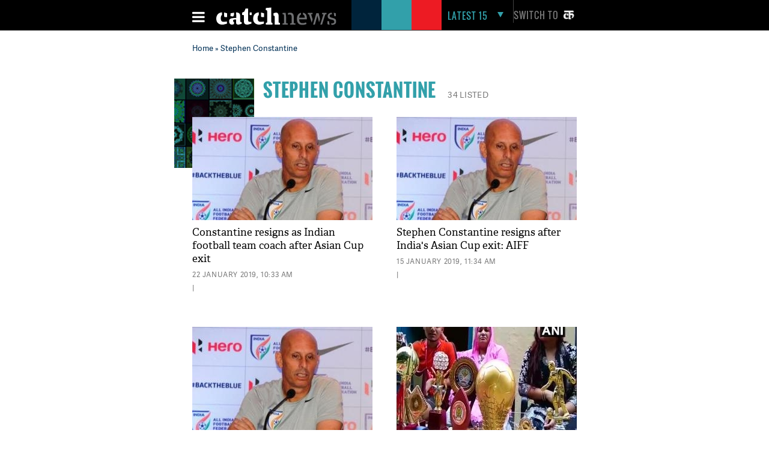

--- FILE ---
content_type: text/html; charset=UTF-8
request_url: https://www.catchnews.com/tags/stephen-constantine/
body_size: 15137
content:
<!doctype html><html lang="en"><head> 



<title> Stephen Constantine: Latest News & Top stories of Stephen Constantine, photos and Videos on Catch News</title><link rel="shortcut icon" href="https://static.catchnews.com/en/favicon.png" type="image/png" /><meta name="viewport" content="width=device-width, initial-scale=1.0" /><meta http-equiv="Content-Type" content="text/html; charset=utf-8" /><meta property="fb:pages" content="818589351549328" /> <meta name="propeller" content="9984f4e2077ffe168e42c2ba2306081e"> <meta name="Keywords" content="Stephen Constantine News, Stephen Constantine latest news, Stephen Constantine Photos, Stephen Constantine Videos, Stephen Constantine pictures, Stephen Constantine breaking news, Stephen Constantine news today, Stephen Constantine live update, Stephen Constantine blog, Stephen Constantine image, Breaking News on Stephen Constantine" /><meta name="Description" content="Stephen Constantine:Find latest news related to Stephen Constantine, Photos, Videos and latest updates of Stephen Constantine, For more news update visit catchnews.com" />      
    <link rel="next" href="https://www.catchnews.com/stephen-constantine/page-2/" />                <link rel="canonical" href="https://www.catchnews.com/tags/stephen-constantine/" /><base href="https://www.catchnews.com/" /><link href="https://static.catchnews.com/en/css/vendor.min.css" type="text/css" rel="stylesheet" />
      <link href="https://static.catchnews.com/en/css/wamp.css" type="text/css" rel="stylesheet" />
    <link href="https://static.catchnews.com/en/css/article.css" type="text/css" rel="stylesheet" /><link href="https://static.catchnews.com/en/css/stories.css" type="text/css" rel="stylesheet" /><link href="https://static.catchnews.com/en/css/widget/css/build.css" type="text/css" rel="stylesheet" /><link href="https://static.catchnews.com/en/css/carousel.css" type="text/css" rel="stylesheet" /><link href="https://static.catchnews.com/en/css/prime_number.css" type="text/css" rel="stylesheet" />        <link href="https://static.catchnews.com/en/css/catch-footer.css" type="text/css" rel="stylesheet" />
      <script type="text/javascript" src="https://static.catchnews.com/en/js/wire/js/jquery.min.js"></script>
  
    
  <script async src="https://pagead2.googlesyndication.com/pagead/js/adsbygoogle.js?client=ca-pub-2532119350200610"
     crossorigin="anonymous"></script>

  <script type="text/javascript" src="https://static.catchnews.com/en/js/jquery.min.js"></script>
  <!--<script type="text/javascript" src="https://cdnjs.cloudflare.com/ajax/libs/jquery/3.6.0/jquery.min.js"></script>-->
    <script type="text/javascript">
     $j = jQuery.noConflict();
   
    var site_channel_id = 5;
    var ajxQparams = '20032017-1';
    if ( window.location.hostname == 'catchnews.com' || window.location.hostname == 'www.catchnews.com' ) {
      var site_url = 'https://www.catchnews.com/';  
      var cdn_site_url = 'https://static.catchnews.com/en/';  
      //var api_domain = 'https://api1.catchnews.com/';
    } else { 
      var site_url = 'http://localhost/catch-english/';  
      var cdn_site_url = 'http://localhost/catch-english/';  
      //var api_domain = 'https://api1.catchnews.com/'; 
      
    }
    var cslug = 'stephen-constantine';
    var story_slug = '';
    var storyid = '';
    var ip_addr = "172.31.3.63";
    var is_mobile = "";
    var __WEBROOT__ = "index.html";
  </script>
    
  <script type="text/javascript" src="https://static.catchnews.com/en/js/vendor.min.js"></script>
    <script type="text/javascript" src="https://static.catchnews.com/en/js/slick.js"></script>
   
    <script type="text/javascript" src="https://static.catchnews.com/en/js/common.js"></script>
  <script type="text/javascript" src="https://static.catchnews.com/en/js/validation.js"></script>  
  
<script async src="https://securepubads.g.doubleclick.net/tag/js/gpt.js"></script>
  <script>
  window.googletag = window.googletag || {cmd: []};
  googletag.cmd.push(function() {
    googletag.defineSlot('/1059066/Catchnews_300x250_1', [[300, 250], [336, 280]], 'div-gpt-ad-1716618320316-0').addService(googletag.pubads());
	googletag.defineSlot('/1059066/Catchnews_728x90', [[728, 90], [970, 200], [970, 250], [970, 90]], 'div-gpt-ad-1716618776643-0').addService(googletag.pubads());
    googletag.pubads().enableSingleRequest();
    googletag.enableServices();
  });
</script>
    

  	  
	<!-- Google tag (gtag.js) -->
	<script async src="https://www.googletagmanager.com/gtag/js?id=G-CCLMF7REQW"></script>
	<script>
	  window.dataLayer = window.dataLayer || [];
	  function gtag(){dataLayer.push(arguments);}
	  gtag('js', new Date());
	</script>
	  <!--Google Analytics code end -->
	  
	  <!-- Google Tag Manager -->
	<script>(function(w,d,s,l,i){w[l]=w[l]||[];w[l].push({'gtm.start':
	new Date().getTime(),event:'gtm.js'});var f=d.getElementsByTagName(s)[0],
	j=d.createElement(s),dl=l!='dataLayer'?'&l='+l:'';j.async=true;j.src=
	'https://www.googletagmanager.com/gtm.js?id='+i+dl;f.parentNode.insertBefore(j,f);
	})(window,document,'script','dataLayer','GTM-528P8VS');</script>
	<!-- End Google Tag Manager -->

    <!-- Facebook Pixel Code -->
  <script>
  !function(f,b,e,v,n,t,s)
  {if(f.fbq)return;n=f.fbq=function(){n.callMethod?
  n.callMethod.apply(n,arguments):n.queue.push(arguments)};
  if(!f._fbq)f._fbq=n;n.push=n;n.loaded=!0;n.version='2.0';
  n.queue=[];t=b.createElement(e);t.async=!0;
  t.src=v;s=b.getElementsByTagName(e)[0];
  s.parentNode.insertBefore(t,s)}(window,document,'script',
  'https://connect.facebook.net/en_US/fbevents.js');
  fbq('init', '1611818985800084');
  fbq('track', 'PageView');
  </script>
  <noscript>
  <img height="1" width="1" src="https://www.facebook.com/tr?id=1611818985800084&ev=PageView&noscript=1"/></noscript>
  <!-- End Facebook Pixel Code -->


    
  
  
</head>
<body >

<!-- Google Tag Manager (noscript) -->
<noscript><iframe src="https://www.googletagmanager.com/ns.html?id=GTM-528P8VS"
height="0" width="0" style="display:none;visibility:hidden"></iframe></noscript>
<!-- End Google Tag Manager (noscript) -->

  
  <!-- ABC TAG CODE STARTS HERE -->
  <!--<script language="JavaScript">
    var head    = document.getElementsByTagName('body')[0];
    var script  = document.createElement('script');
    //var timestamp   = new Date().getTime();
    script.type = 'text/javascript';
    script.src    = 'https://secure-gl.imrworldwide.com/cgi-bin/m?ci=nlsnci1629&am=3&mr=1&ty=js&ep=1&at=view&rt=banner&st=image&ca=nlsn95530&cr=crtve&ce=nielsen&pc=Js_with_cache&r=1768994128';
    head.appendChild(script);
  </script> 
  <noscript><img src="http://secure-gl.imrworldwide.com/cgi-bin/m?ca=nlsn95530&cr=crtve&ce=nielsen&pc=abc_image_tag&ci=nlsnci1629&am=3&at=view&rt=banner&st=image&r=1768994128" style="display:none"/>
  </noscript>-->
  <!-- ENDS HERE -->  
  <div class="full-width"> 
  <!-- Begin comScore Tags --><script type="text/javascript">var _comscore = _comscore || []; _comscore.push({c1: "2", c2: "18075250"}); (function () { var s = document.createElement("script"), el = document.getElementsByTagName("script")[0]; s.async = true; s.src = (document.location.protocol == "https:" ? "https://sb" : "http://b") + ".scorecardresearch.com/beacon.js"; el.parentNode.insertBefore(s, el); })();</script>
  <noscript><img src="http://b.scorecardresearch.com/p?c1=2&c2=18075250&cv=2.0&cj=1"/></noscript>
  <!-- Start Visual Website Optimizer Asynchronous Code --><script type='text/javascript'>var _vwo_code=(function(){ var account_id=183182, settings_tolerance=2000, library_tolerance=2500, use_existing_jquery=false, /*DO NOT EDIT BELOW THIS LINE*/ f=false,d=document;return{use_existing_jquery:function(){return use_existing_jquery;},library_tolerance:function(){return library_tolerance;},finish:function(){if(!f){f=true;var a=d.getElementById('_vis_opt_path_hides');if(a)a.parentNode.removeChild(a);}},finished:function(){return f;},load:function(a){var b=d.createElement('script');b.src=a;b.type='text/javascript';b.innerText;b.onerror=function(){_vwo_code.finish();};d.getElementsByTagName('head')[0].appendChild(b);},init:function(){settings_timer=setTimeout('_vwo_code.finish()',settings_tolerance);this.load('//dev.visualwebsiteoptimizer.com/j.php?a='+account_id+'&u='+encodeURIComponent(d.URL)+'&r='+Math.random());var a=d.createElement('style'),b='body{opacity:0 !important;filter:alpha(opacity=0) !important;background:none !important;}',h=d.getElementsByTagName('head')[0];a.setAttribute('id','_vis_opt_path_hides');a.setAttribute('type','text/css');if(a.styleSheet)a.styleSheet.cssText=b;else a.appendChild(d.createTextNode(b));h.appendChild(a);return settings_timer;}};}());_vwo_settings_timer=_vwo_code.init();</script><!-- End Visual Website Optimizer Asynchronous Code -->
  <!-- Start Alexa Certify Javascript --><script type="text/javascript">_atrk_opts = { atrk_acct:"KQaKl1aE+GW1bm", domain:"catchnews.com",dynamic: true};(function() { var as = document.createElement('script'); as.type = 'text/javascript'; as.async = true; as.src = "https://d31qbv1cthcecs.cloudfront.net/atrk.js"; var s = document.getElementsByTagName('script')[0];s.parentNode.insertBefore(as, s); })();</script><noscript><img src="https://d5nxst8fruw4z.cloudfront.net/atrk.gif?account=KQaKl1aE+GW1bm" class="dsply-none" height="1" width="1" alt="" /></noscript><!-- End Alexa Certify Javascript -->
  <!-- Mobile Header start-->
      <header id="general">
    <div class="catch_container">
      <div class="header_left">
        <div class="menu_icon">
          <a href="javascript:void(0);" onclick="javascript: _showmobilemenu('CatchNav')">
            <span id="hamburger" class="fa menu_icon_line"></span>
          </a>
        </div>
        <div class="logo_icon">
          <a href="https://www.catchnews.com/">
            <img alt="Catch News" title="Catch News" src="https://images.catchnews.com/catchnews-2/svg/logo.svg" width="200" height="30" />
          </a>
        </div>
        <div class="logo_bg mblnone">
          <span class="navy_bg"></span>
          <span class="sea_green_bg"></span>
          <span class="pinkish_red_bg"></span>
        </div>
      </div>
      <div class="header_right">
        <div class="search_div">
          <nav class="latest-nav">
            <ul>
              <li id="lfifteenbg">
                <a href="javascript:void(0);" class="lfifteenbg-latest" onclick="javascript: _LatestFifteen('lfifteen');ga('send', 'pageview', 'BTNHPLAT15/https://www.catchnews.com/');">
                  <span class="latest15news fa">LATEST 15</span>
                  <span id="lfiiteenactive" class="fa menu_arrow_down"></span>
                </a>
                <ul id="lfifteen" style="display: none;">
   <div class="catch_container">
      <div class="hamburger_menu_400">
	           <li>                  <span class="latestNo">1</span>                  <a onclick="javascript: _LatestFifteen('lfifteen');ga('send', 'pageview', '/BTNHPLAT15/https://www.catchnews.com/national-news/centre-sending-funds-for-bengal-but-nobody-knows-where-they-are-going-bjp-s-dilip-ghosh-slams-tmc-govt-257748.html-0');" href="https://www.catchnews.com/national-news/centre-sending-funds-for-bengal-but-nobody-knows-where-they-are-going-bjp-s-dilip-ghosh-slams-tmc-govt-257748.html">'Centre sending funds for Bengal, but nobody knows where they are going': BJP's Dilip Ghosh slams TMC govt</a>                </li>
         
		         <li>                  <span class="latestNo">2</span>                  <a onclick="javascript: _LatestFifteen('lfifteen');ga('send', 'pageview', '/BTNHPLAT15/https://www.catchnews.com/national-news/bmc-elections-result-mahayuti-gets-decisive-mandate-thackeray-brothers-register-significant-presence-257745.html-0');" href="https://www.catchnews.com/national-news/bmc-elections-result-mahayuti-gets-decisive-mandate-thackeray-brothers-register-significant-presence-257745.html">BMC Elections Result: Mahayuti gets decisive mandate, Thackeray brothers register significant presence</a>                </li>
         
		         <li>                  <span class="latestNo">3</span>                  <a onclick="javascript: _LatestFifteen('lfifteen');ga('send', 'pageview', '/BTNHPLAT15/https://www.catchnews.com/national-news/corruption-increasing-in-pcmc-need-to-clean-city-ajit-pawar-repeats-charge-against-bjp-257721.html-0');" href="https://www.catchnews.com/national-news/corruption-increasing-in-pcmc-need-to-clean-city-ajit-pawar-repeats-charge-against-bjp-257721.html">Corruption increasing in PCMC; need to clean city: Ajit Pawar repeats charge against BJP</a>                </li>
         
		         <li>                  <span class="latestNo">4</span>                  <a onclick="javascript: _LatestFifteen('lfifteen');ga('send', 'pageview', '/BTNHPLAT15/https://www.catchnews.com/national-news/hd-kumaraswamy-accuses-congress-of-propagating-misinformation-against-vb-g-ram-g-act-257707.html-0');" href="https://www.catchnews.com/national-news/hd-kumaraswamy-accuses-congress-of-propagating-misinformation-against-vb-g-ram-g-act-257707.html">HD Kumaraswamy accuses Congress of propagating 'misinformation' against VB-G RAM G Act</a>                </li>
         
		         <li>                  <span class="latestNo">5</span>                  <a onclick="javascript: _LatestFifteen('lfifteen');ga('send', 'pageview', '/BTNHPLAT15/https://www.catchnews.com/national-news/pm-modi-condoles-sudden-demise-of-vedanta-chairman-s-son-agnivesh-agarwal-257681.html-0');" href="https://www.catchnews.com/national-news/pm-modi-condoles-sudden-demise-of-vedanta-chairman-s-son-agnivesh-agarwal-257681.html">PM Modi condoles sudden demise of Vedanta chairman's son Agnivesh Agarwal</a>                </li>
         
		      </div>
      <div class="hamburger_menu_400">
                  <li>                  <span class="latestNo">6</span>                  <a onclick="javascript: _LatestFifteen('lfifteen');ga('send', 'pageview', '/BTNHPLAT15/https://www.catchnews.com/international-news/trump-ill-advised-on-india-singer-mary-millben-voices-support-for-pm-modi-257667.html-0');" href="https://www.catchnews.com/international-news/trump-ill-advised-on-india-singer-mary-millben-voices-support-for-pm-modi-257667.html">'Trump ill-advised on India': Singer Mary Millben voices support for PM Modi</a>                </li>
         
		         <li>                  <span class="latestNo">7</span>                  <a onclick="javascript: _LatestFifteen('lfifteen');ga('send', 'pageview', '/BTNHPLAT15/https://www.catchnews.com/international-news/total-access-to-us-or-worse-fate-than-maduro-trump-warns-venezuela-s-acting-president-delcy-rodriguez-257658.html-0');" href="https://www.catchnews.com/international-news/total-access-to-us-or-worse-fate-than-maduro-trump-warns-venezuela-s-acting-president-delcy-rodriguez-257658.html">Total access to US or worse fate than Maduro: Trump warns Venezuela's acting president Delcy Rodriguez</a>                </li>
         
		         <li>                  <span class="latestNo">8</span>                  <a onclick="javascript: _LatestFifteen('lfifteen');ga('send', 'pageview', '/BTNHPLAT15/https://www.catchnews.com/national-news/i-ve-asked-for-an-enquiry-karnataka-cm-siddaramaiah-on-ballari-clash-257644.html-0');" href="https://www.catchnews.com/national-news/i-ve-asked-for-an-enquiry-karnataka-cm-siddaramaiah-on-ballari-clash-257644.html">'I've asked for an enquiry': Karnataka CM Siddaramaiah on Ballari clash</a>                </li>
         
		         <li>                  <span class="latestNo">9</span>                  <a onclick="javascript: _LatestFifteen('lfifteen');ga('send', 'pageview', '/BTNHPLAT15/https://www.catchnews.com/national-news/west-bengal-amit-shah-takes-jibe-at-mamata-banerjee-nephew-abhishek-257621.html-0');" href="https://www.catchnews.com/national-news/west-bengal-amit-shah-takes-jibe-at-mamata-banerjee-nephew-abhishek-257621.html">West Bengal: Amit Shah takes jibe at Mamata Banerjee, nephew Abhishek</a>                </li>
         
		         <li>                  <span class="latestNo">10</span>                  <a onclick="javascript: _LatestFifteen('lfifteen');ga('send', 'pageview', '/BTNHPLAT15/https://www.catchnews.com/national-news/bjp-resolves-to-remove-all-infiltrators-amit-shah-backs-anti-encroachment-drive-at-batadrava-project-in-assam-257610.html-0');" href="https://www.catchnews.com/national-news/bjp-resolves-to-remove-all-infiltrators-amit-shah-backs-anti-encroachment-drive-at-batadrava-project-in-assam-257610.html">'BJP resolves to remove all infiltrators': Amit Shah backs anti-encroachment drive at Batadrava Project in Assam</a>                </li>
         
		      </div>
      <div class="hamburger_menu_400" style="margin-right:0;">
                  <li>                  <span class="latestNo">11</span>                  <a onclick="javascript: _LatestFifteen('lfifteen');ga('send', 'pageview', '/BTNHPLAT15/https://www.catchnews.com/national-news/india-unveils-first-organised-crime-network-database-to-track-organised-criminals-terror-links-257589.html-0');" href="https://www.catchnews.com/national-news/india-unveils-first-organised-crime-network-database-to-track-organised-criminals-terror-links-257589.html">India unveils first 'Organised Crime Network Database' to track organised criminals, terror links</a>                </li>
         
		         <li>                  <span class="latestNo">12</span>                  <a onclick="javascript: _LatestFifteen('lfifteen');ga('send', 'pageview', '/BTNHPLAT15/https://www.catchnews.com/national-news/mayor-of-mumbai-will-be-a-marathi-says-raj-thackeray-as-he-and-cousin-uddhav-announce-alliance-for-bmc-polls-257569.html-0');" href="https://www.catchnews.com/national-news/mayor-of-mumbai-will-be-a-marathi-says-raj-thackeray-as-he-and-cousin-uddhav-announce-alliance-for-bmc-polls-257569.html">'Mayor of Mumbai will be a Marathi,' says Raj Thackeray as he and cousin Uddhav announce alliance for BMC polls</a>                </li>
         
		         <li>                  <span class="latestNo">13</span>                  <a onclick="javascript: _LatestFifteen('lfifteen');ga('send', 'pageview', '/BTNHPLAT15/https://www.catchnews.com/politics-news/suspended-tmc-leader-humayun-kabir-launches-janata-unnayan-party-257554.html-0');" href="https://www.catchnews.com/politics-news/suspended-tmc-leader-humayun-kabir-launches-janata-unnayan-party-257554.html">Suspended TMC leader Humayun Kabir launches Janata Unnayan Party</a>                </li>
         
		         <li>                  <span class="latestNo">14</span>                  <a onclick="javascript: _LatestFifteen('lfifteen');ga('send', 'pageview', '/BTNHPLAT15/https://www.catchnews.com/national-news/congress-mp-shashi-tharoor-questions-bangladesh-over-the-mob-lynching-of-hindu-man-dipu-chandra-das-257550.html-0');" href="https://www.catchnews.com/national-news/congress-mp-shashi-tharoor-questions-bangladesh-over-the-mob-lynching-of-hindu-man-dipu-chandra-das-257550.html">Congress MP Shashi Tharoor questions Bangladesh over the mob lynching of Hindu man Dipu Chandra Das</a>                </li>
         
		         <li>                  <span class="latestNo">15</span>                  <a onclick="javascript: _LatestFifteen('lfifteen');ga('send', 'pageview', '/BTNHPLAT15/https://www.catchnews.com/national-news/congress-mp-demands-commonwealth-games-2030-to-be-held-in-haryana-257520.html-0');" href="https://www.catchnews.com/national-news/congress-mp-demands-commonwealth-games-2030-to-be-held-in-haryana-257520.html">Congress MP demands Commonwealth Games 2030 to be held in Haryana</a>                </li>
         
		      </div>
   </div>
</ul>
              </li>
            </ul>
          </nav>
        </div>
        <div class="catch_social_icon mblnone">
          <a href="https://www.facebook.com/pages/Catch-News/818589351549328?fref=ts" target="_blank" title="Facebook">
            <span class="fa facebook"></span>
          </a>
          <a href="https://www.twitter.com/CatchNews" target="_blank" title="Twitter">
            <span class="fa twitter"></span>
          </a>
          <a href="javascript:void(0);" onClick="javascript:seachPanel()" title="Search">
            <span id="closesearch" class="fa search tw16"></span>
          </a>
        </div>
        <div class="switchlang">
          <a href="http://hindi.catchnews.com/" target="_blank">
            <span class="switchtext">Switch to</span>
            <img src="https://images.catchnews.com/catchnews-2/images/hindi-icon.png" width="26" height="26" alt="" class="switchicon">
          </a>
        </div>
      </div>
    </div>
    <div class="menu_border"></div>
    <div class="catch_menu_col" id="CatchNav">
      <div class="catch_container">
        <div class="nav-width">
          <div class="full-width">
            <span class="news_heading">NEWS</span>
            <div class="sub_menu">
              <ul>
                <li><a href="india-news/">India</a></li>
                <li><a href="politics-news/">Politics</a></li>
                <li><a href="business-economy-news/">Business & Eco</a></li>
                <li><a href="international-news/">International</a></li>
                <li class="tabnone"><a href="environment-news/">Environment</a></li>
                <li class="tabnone"><a href="little-star-cafe/"><img src="http://static.catchnews.com/en/images/LittleStar.png" width="90" height="10" alt="Little Star" /></a></li>
                <li class="tabnone"><a href="https://www.catchnews.com/career/">Career</a></li>
                <li class="laptopnone tabnone"><a href="javascript: void(0)">&nbsp</a></li>
                <li class="laptopnone tabnone"><a href="javascript: void(0)">&nbsp</a></li>
                <li class="laptopnone tabnone hwb83"><a href="javascript: void(0)">&nbsp</a></li>
              </ul>
              <div class="border_top1px"></div>
            </div>
          </div>
        </div>
      </div>
      <div class="catch_container">
        <div class="nav-width">
          <div class="full-width">
            <span class="news_heading">PLAY</span>
            <div class="sub_menu">
              <ul>
                <li><a href="cricket-news/">Cricket</a></li>
                <li><a href="hockey-news/">Hockey</a></li>
                <li><a href="football-news/">Football</a></li>
                <li><a href="tennis-news/">Tennis</a></li>
                <li class="tabnone"><a href="other-sports-news/">Others</a></li>
                <li class="tabnone"><a href="javascript:void(0);">&nbsp;</a></li>
                <li class="tabnone"><a href="javascript:void(0);">&nbsp;</a></li>
                <li class="laptopnone tabnone"><a href="javascript:void(0);">&nbsp;</a></li>
                <li class="laptopnone tabnone"><a href="javascript: void(0)">&nbsp</a></li>
                <li class="laptopnone tabnone hwb83"><a href="javascript: void(0)">&nbsp</a></li>
              </ul>
              <div class="border_top1px"></div>
            </div>
          </div>
        </div>
      </div>
      <div class="catch_container">
        <div class="nav-width">
          <div class="full-width">
            <span class="news_heading">LIFE</span>
            <div class="sub_menu">
              <ul>
                <li><a href="culture-news/">Culture</a></li>
                <li><a href="life-society-news/">Life & Society</a></li>
                <li><a href="bizarre-news/">Bizarre</a></li>
                <li><a href="social-media-news/">Social Media</a></li>
                <li class="tabnone"><a href="hollywood-news/">Hollywood</a></li>
                <li class="tabnone"><a href="bollywood-news/">Bollywood</a></li>
                <li class="tabnone"><a href="television-news/">TV</a></li>
                <li class="laptopnone tabnone"><a href="javascript: void(0)">&nbsp</a></li>
                <li class="laptopnone tabnone"><a href="javascript: void(0)">&nbsp</a></li>
                <li class="laptopnone tabnone hwb83"><a href="javascript: void(0)">&nbsp</a></li>
              </ul>
              <div class="border_top1px"></div>
            </div>
          </div>
        </div>
      </div>
      <div class="catch_container">
        <div class="nav-width">
          <div class="full-width">
            <span class="news_heading">SCI-TECH</span>
            <div class="sub_menu">
              <ul>
                <li><a href="science-news/">Science</a></li>
                <li><a href="tech-news/">Technology</a></li>
                <li><a href="gadgets/">Gadgets</a></li>
                <li><a href="app-news/">Apps</a></li>
                <li class="tabnone"><a href="javascript:void(0);">&nbsp;</a></li>
                <li class="tabnone"><a href="javascript:void(0);">&nbsp;</a></li>
                <li class="tabnone"><a href="javascript:void(0);">&nbsp;</a></li>
                <li class="laptopnone tabnone"><a href="javascript:void(0);">&nbsp;</a></li>
                <li class="laptopnone tabnone"><a href="javascript: void(0)">&nbsp</a></li>
                <li class="laptopnone tabnone hwb83"><a href="javascript: void(0)">&nbsp</a></li>
              </ul>
              <div class="border_top1px"></div>
            </div>
          </div>
        </div>
      </div>
      <div class="catch_container">
        <div class="nav-width">
          <div class="full-width"><span class="news_heading">&nbsp;</span>
            <div class="sub_menu">
              <ul>
                <li><a href="javascript:void(0);" class="closebar2" onClick="javascript: _showmobilemenu('CatchNav')">CLOSE</a></li>
              </ul>
            </div>
          </div>
        </div>
      </div>
    </div>
    <div class="catch_container mblnone">
      <div class="category_block">
        		
		<ul>
			
			<li>
				<a href="india-news/">India</a>
			</li>
			<li>
				<a href="politics-news/">Politics</a>
			</li>
			<li>
				<a href="international-news/">international</a>
			</li>
			<li>
				<a href="sports-news/">Sports</a>
			</li>
			
			<li>
				<a href="business-economy-news/">Business</a>
			</li>
			
			<li>
				<a href="culture-news/">Culture</a>
			</li>
			<li>
				<a href="environment-news/">Environment</a>
			</li>
			<li>
				<a href="health-news/">Health</a>
			</li>
			
			<li class="category_block_li_cls">
				<a href="little-star-cafe/">Little Star Cafe</a>
			</li>
		</ul>
      </div>
    </div>
    <div id="CatchSearch" class="catchGSearch">
      <div class="catch_container">
        <div class="search_block">
          <script>(function() { var cx = '010425518847337099958:7y1rzbogsvm'; var gcse = document.createElement('script'); gcse.type = 'text/javascript'; gcse.async = true; gcse.src = (document.location.protocol == 'https:' ? 'https:' : 'http:') + '//cse.google.com/cse.js?cx=' + cx; var s = document.getElementsByTagName('script')[0]; s.parentNode.insertBefore(gcse, s); })();</script>
          <div class="full-width">
            <gcse:search></gcse:search>
          </div>
        </div>
      </div>
    </div>
  </header>
  <header id="sticky">
    <div class="catch_container">
      <div class="header_left2">
        <div class="menu_icon">
          <a href="javascript:void(0);" class="catchnavmobile" onclick="javascript: _showmobilemenu('CatchNav')">
            <span id="stickyhamburger" class="fa menu_icon_line"></span>
          </a>
        </div>
        <div class="logo_icon">
          <a href="">
            <img title="Catch News" alt="Catch News" src="https://images.catchnews.com/catchnews-2/svg/logo_sticky.svg" width="50" height="48" />
          </a>
        </div>
      </div>
      <div class="category_block w802">
        		
		<ul>
			
			<li>
				<a href="india-news/">India</a>
			</li>
			<li>
				<a href="politics-news/">Politics</a>
			</li>
			<li>
				<a href="international-news/">international</a>
			</li>
			<li>
				<a href="sports-news/">Sports</a>
			</li>
			
			<li>
				<a href="business-economy-news/">Business</a>
			</li>
			
			<li>
				<a href="culture-news/">Culture</a>
			</li>
			<li>
				<a href="environment-news/">Environment</a>
			</li>
			<li>
				<a href="health-news/">Health</a>
			</li>
			<li >
				<a href="little-star-cafe/">Little Star Cafe</a>
			</li>
		</ul>

      </div>
      <div class="header_right">
        <div class="search_div">
          <nav class="latest-nav">
            <ul>
              <li id="lfifteenbg">
                <a href="javascript:void(0);" class="lfifteenbg-latest"  onclick="javascript: _LatestFifteen('lfifteen'); ga('send', 'pageview', 'BTNHPLAT15/https://www.catchnews.com/');">
                  <span class="latest15news fa">LATEST 15</span>
                  <span id="lfiiteenactive" class="fa menu_arrow_down"></span>
                </a>
                <ul id="lfifteen" style="display: none;">
   <div class="catch_container">
      <div class="hamburger_menu_400">
	           <li>                  <span class="latestNo">1</span>                  <a onclick="javascript: _LatestFifteen('lfifteen');ga('send', 'pageview', '/BTNHPLAT15/https://www.catchnews.com/national-news/centre-sending-funds-for-bengal-but-nobody-knows-where-they-are-going-bjp-s-dilip-ghosh-slams-tmc-govt-257748.html-0');" href="https://www.catchnews.com/national-news/centre-sending-funds-for-bengal-but-nobody-knows-where-they-are-going-bjp-s-dilip-ghosh-slams-tmc-govt-257748.html">'Centre sending funds for Bengal, but nobody knows where they are going': BJP's Dilip Ghosh slams TMC govt</a>                </li>
         
		         <li>                  <span class="latestNo">2</span>                  <a onclick="javascript: _LatestFifteen('lfifteen');ga('send', 'pageview', '/BTNHPLAT15/https://www.catchnews.com/national-news/bmc-elections-result-mahayuti-gets-decisive-mandate-thackeray-brothers-register-significant-presence-257745.html-0');" href="https://www.catchnews.com/national-news/bmc-elections-result-mahayuti-gets-decisive-mandate-thackeray-brothers-register-significant-presence-257745.html">BMC Elections Result: Mahayuti gets decisive mandate, Thackeray brothers register significant presence</a>                </li>
         
		         <li>                  <span class="latestNo">3</span>                  <a onclick="javascript: _LatestFifteen('lfifteen');ga('send', 'pageview', '/BTNHPLAT15/https://www.catchnews.com/national-news/corruption-increasing-in-pcmc-need-to-clean-city-ajit-pawar-repeats-charge-against-bjp-257721.html-0');" href="https://www.catchnews.com/national-news/corruption-increasing-in-pcmc-need-to-clean-city-ajit-pawar-repeats-charge-against-bjp-257721.html">Corruption increasing in PCMC; need to clean city: Ajit Pawar repeats charge against BJP</a>                </li>
         
		         <li>                  <span class="latestNo">4</span>                  <a onclick="javascript: _LatestFifteen('lfifteen');ga('send', 'pageview', '/BTNHPLAT15/https://www.catchnews.com/national-news/hd-kumaraswamy-accuses-congress-of-propagating-misinformation-against-vb-g-ram-g-act-257707.html-0');" href="https://www.catchnews.com/national-news/hd-kumaraswamy-accuses-congress-of-propagating-misinformation-against-vb-g-ram-g-act-257707.html">HD Kumaraswamy accuses Congress of propagating 'misinformation' against VB-G RAM G Act</a>                </li>
         
		         <li>                  <span class="latestNo">5</span>                  <a onclick="javascript: _LatestFifteen('lfifteen');ga('send', 'pageview', '/BTNHPLAT15/https://www.catchnews.com/national-news/pm-modi-condoles-sudden-demise-of-vedanta-chairman-s-son-agnivesh-agarwal-257681.html-0');" href="https://www.catchnews.com/national-news/pm-modi-condoles-sudden-demise-of-vedanta-chairman-s-son-agnivesh-agarwal-257681.html">PM Modi condoles sudden demise of Vedanta chairman's son Agnivesh Agarwal</a>                </li>
         
		      </div>
      <div class="hamburger_menu_400">
                  <li>                  <span class="latestNo">6</span>                  <a onclick="javascript: _LatestFifteen('lfifteen');ga('send', 'pageview', '/BTNHPLAT15/https://www.catchnews.com/international-news/trump-ill-advised-on-india-singer-mary-millben-voices-support-for-pm-modi-257667.html-0');" href="https://www.catchnews.com/international-news/trump-ill-advised-on-india-singer-mary-millben-voices-support-for-pm-modi-257667.html">'Trump ill-advised on India': Singer Mary Millben voices support for PM Modi</a>                </li>
         
		         <li>                  <span class="latestNo">7</span>                  <a onclick="javascript: _LatestFifteen('lfifteen');ga('send', 'pageview', '/BTNHPLAT15/https://www.catchnews.com/international-news/total-access-to-us-or-worse-fate-than-maduro-trump-warns-venezuela-s-acting-president-delcy-rodriguez-257658.html-0');" href="https://www.catchnews.com/international-news/total-access-to-us-or-worse-fate-than-maduro-trump-warns-venezuela-s-acting-president-delcy-rodriguez-257658.html">Total access to US or worse fate than Maduro: Trump warns Venezuela's acting president Delcy Rodriguez</a>                </li>
         
		         <li>                  <span class="latestNo">8</span>                  <a onclick="javascript: _LatestFifteen('lfifteen');ga('send', 'pageview', '/BTNHPLAT15/https://www.catchnews.com/national-news/i-ve-asked-for-an-enquiry-karnataka-cm-siddaramaiah-on-ballari-clash-257644.html-0');" href="https://www.catchnews.com/national-news/i-ve-asked-for-an-enquiry-karnataka-cm-siddaramaiah-on-ballari-clash-257644.html">'I've asked for an enquiry': Karnataka CM Siddaramaiah on Ballari clash</a>                </li>
         
		         <li>                  <span class="latestNo">9</span>                  <a onclick="javascript: _LatestFifteen('lfifteen');ga('send', 'pageview', '/BTNHPLAT15/https://www.catchnews.com/national-news/west-bengal-amit-shah-takes-jibe-at-mamata-banerjee-nephew-abhishek-257621.html-0');" href="https://www.catchnews.com/national-news/west-bengal-amit-shah-takes-jibe-at-mamata-banerjee-nephew-abhishek-257621.html">West Bengal: Amit Shah takes jibe at Mamata Banerjee, nephew Abhishek</a>                </li>
         
		         <li>                  <span class="latestNo">10</span>                  <a onclick="javascript: _LatestFifteen('lfifteen');ga('send', 'pageview', '/BTNHPLAT15/https://www.catchnews.com/national-news/bjp-resolves-to-remove-all-infiltrators-amit-shah-backs-anti-encroachment-drive-at-batadrava-project-in-assam-257610.html-0');" href="https://www.catchnews.com/national-news/bjp-resolves-to-remove-all-infiltrators-amit-shah-backs-anti-encroachment-drive-at-batadrava-project-in-assam-257610.html">'BJP resolves to remove all infiltrators': Amit Shah backs anti-encroachment drive at Batadrava Project in Assam</a>                </li>
         
		      </div>
      <div class="hamburger_menu_400" style="margin-right:0;">
                  <li>                  <span class="latestNo">11</span>                  <a onclick="javascript: _LatestFifteen('lfifteen');ga('send', 'pageview', '/BTNHPLAT15/https://www.catchnews.com/national-news/india-unveils-first-organised-crime-network-database-to-track-organised-criminals-terror-links-257589.html-0');" href="https://www.catchnews.com/national-news/india-unveils-first-organised-crime-network-database-to-track-organised-criminals-terror-links-257589.html">India unveils first 'Organised Crime Network Database' to track organised criminals, terror links</a>                </li>
         
		         <li>                  <span class="latestNo">12</span>                  <a onclick="javascript: _LatestFifteen('lfifteen');ga('send', 'pageview', '/BTNHPLAT15/https://www.catchnews.com/national-news/mayor-of-mumbai-will-be-a-marathi-says-raj-thackeray-as-he-and-cousin-uddhav-announce-alliance-for-bmc-polls-257569.html-0');" href="https://www.catchnews.com/national-news/mayor-of-mumbai-will-be-a-marathi-says-raj-thackeray-as-he-and-cousin-uddhav-announce-alliance-for-bmc-polls-257569.html">'Mayor of Mumbai will be a Marathi,' says Raj Thackeray as he and cousin Uddhav announce alliance for BMC polls</a>                </li>
         
		         <li>                  <span class="latestNo">13</span>                  <a onclick="javascript: _LatestFifteen('lfifteen');ga('send', 'pageview', '/BTNHPLAT15/https://www.catchnews.com/politics-news/suspended-tmc-leader-humayun-kabir-launches-janata-unnayan-party-257554.html-0');" href="https://www.catchnews.com/politics-news/suspended-tmc-leader-humayun-kabir-launches-janata-unnayan-party-257554.html">Suspended TMC leader Humayun Kabir launches Janata Unnayan Party</a>                </li>
         
		         <li>                  <span class="latestNo">14</span>                  <a onclick="javascript: _LatestFifteen('lfifteen');ga('send', 'pageview', '/BTNHPLAT15/https://www.catchnews.com/national-news/congress-mp-shashi-tharoor-questions-bangladesh-over-the-mob-lynching-of-hindu-man-dipu-chandra-das-257550.html-0');" href="https://www.catchnews.com/national-news/congress-mp-shashi-tharoor-questions-bangladesh-over-the-mob-lynching-of-hindu-man-dipu-chandra-das-257550.html">Congress MP Shashi Tharoor questions Bangladesh over the mob lynching of Hindu man Dipu Chandra Das</a>                </li>
         
		         <li>                  <span class="latestNo">15</span>                  <a onclick="javascript: _LatestFifteen('lfifteen');ga('send', 'pageview', '/BTNHPLAT15/https://www.catchnews.com/national-news/congress-mp-demands-commonwealth-games-2030-to-be-held-in-haryana-257520.html-0');" href="https://www.catchnews.com/national-news/congress-mp-demands-commonwealth-games-2030-to-be-held-in-haryana-257520.html">Congress MP demands Commonwealth Games 2030 to be held in Haryana</a>                </li>
         
		      </div>
   </div>
</ul>
              </li>
            </ul>
          </nav>
        </div>
        <div class="catch_social_icon mblnone">
          <a href="https://www.facebook.com/pages/Catch-News/818589351549328?fref=ts" target="_blank" title="Facebook">
            <span class="fa facebook"></span>
          </a>
          <a href="https://www.twitter.com/CatchNews" target="_blank" title="Twitter">
            <span class="fa twitter"></span>
          </a>
          <a href="javascript:void(0);" onclick="javascript:seachPanel();" title="Search">
            <span id="closesearchsticky" class="fa search tw16"></span>
          </a>
        </div>
        <div class="switchlang">
          <a href="http://hindi.catchnews.com/" target="_blank">
            <span class="switchtext">Switch to </span>
            <img src="https://images.catchnews.com/catchnews-2/images/hindi-icon.png" width="26" height="26" alt="" class="switchicon">
          </a> 
        </div>
      </div>
    </div>
    <div class="menu_border"></div>
  </header>
  <div id="CatchNavclose" onclick="javascript: _showmobilemenu('CatchNavclose')" class="catchnavclosed"></div>
    <!-- Introversial ad start --> 
  <!-- Javascript tag  --> 
  <!-- Introversial ad start --> 
</div>

<div class="m-smart-mt55"></div>
<span class="ht40" id="headerExtraHeight">&nbsp;</span>

  <script type="text/javascript">$("#headerExtraHeight").css({"height":"0px", "display":"table-caption"});</script>
  <div id="nonemobile">
	<div class="full-width">
	  <div class="catch_container">
	
		<div class="artical_news wire460">
		  <span class="artical_news_time" style="margin-left: 0px;padding-left: 0px;margin-bottom: 20px;font-family: 'AdelleSans-Regular';font-size: 13px;color: #003056;float: left;">
			<a href="https://www.catchnews.com/">Home</a> » 
			 Stephen Constantine 
		  </span>
		</div>
	  </div>
	</div>

    <div class="full-width">
      <div class="catch_container">
        <div class="full-width">
          <div class="full-width mblnone cmt22">
            <div class="politics-img-back"></div>
            <h1 class="news_heading_tittle_politics textuc">
              Stephen Constantine 
            </h1>
            <span class="news_heading_tittle_politics textuc">
              <h2><a href="javascript:void(0);">34 LISTED</a></h2>
            </span>
          </div>
          <div class="full-width mblblock">
            <div class="politics-img-back">
              <h1 class="news_heading_tittle_politics textuc">
                Stephen Constantine 
              </h1>
              <span class="news_heading_tittle_politics textuc">
                <h2><a href="javascript:void(0);">34 LISTED</a></h2>
              </span>
            </div>
          </div>
        </div>
        <div class="full-block-div cmt85 iw640">
          <div class="full-width">
            <div class="category_div">
              <ul>
                                      <li>
                        <div class="w300 martop20mbl wm cath310">
                                                    <a href="https://www.catchnews.com/football-news/constantine-resigns-as-indian-football-team-coach-after-asian-cup-exit-146340.html" class="full-width oh fl h172">
                            <img alt="Constantine resigns as Indian football team coach after Asian Cup exit" title="Constantine resigns as Indian football team coach after Asian Cup exit" src="https://images.catchnews.com/upload/2018/10/13/stephen-constantine_146340_300x172.jpg" width="100%" height="100%" />
                          </a>
                          <span class="general_news_heading mh66 oh">
                            <a href="https://www.catchnews.com/football-news/constantine-resigns-as-indian-football-team-coach-after-asian-cup-exit-146340.html">Constantine resigns as Indian football team coach after Asian Cup exit</a>
                          </span>
                          <span class="reporter2 textuc">
                              22 January 2019, 10:33 am                             </span>
                          <span class="reporter2 textuc"><a href="/"></a> | </span>
                        </div>
                      </li>
                                      <li>
                        <div class="w300 martop20mbl wm cath310">
                                                    <a href="https://www.catchnews.com/football-news/stephen-constantine-resigns-after-india-s-asian-cup-exit-aiff-145697.html" class="full-width oh fl h172">
                            <img alt="Stephen Constantine resigns after India's Asian Cup exit: AIFF" title="Stephen Constantine resigns after India's Asian Cup exit: AIFF" src="https://images.catchnews.com/upload/2018/10/13/stephen-constantine_145697_300x172.jpg" width="100%" height="100%" />
                          </a>
                          <span class="general_news_heading mh66 oh">
                            <a href="https://www.catchnews.com/football-news/stephen-constantine-resigns-after-india-s-asian-cup-exit-aiff-145697.html">Stephen Constantine resigns after India's Asian Cup exit: AIFF</a>
                          </span>
                          <span class="reporter2 textuc">
                              15 January 2019, 11:34 am                             </span>
                          <span class="reporter2 textuc"><a href="/"></a> | </span>
                        </div>
                      </li>
                                      <li>
                        <div class="w300 martop20mbl wm cath310">
                                                    <a href="https://www.catchnews.com/football-news/stephen-constantine-hopes-india-will-play-better-than-china-136916.html" class="full-width oh fl h172">
                            <img alt="Stephen Constantine hopes India will play better than China" title="Stephen Constantine hopes India will play better than China" src="https://images.catchnews.com/upload/2018/10/13/stephen-constantine_136916_300x172.jpg" width="100%" height="100%" />
                          </a>
                          <span class="general_news_heading mh66 oh">
                            <a href="https://www.catchnews.com/football-news/stephen-constantine-hopes-india-will-play-better-than-china-136916.html">Stephen Constantine hopes India will play better than China</a>
                          </span>
                          <span class="reporter2 textuc">
                              13 October 2018, 17:03 pm                             </span>
                          <span class="reporter2 textuc"><a href="/"></a> | </span>
                        </div>
                      </li>
                                      <li>
                        <div class="w300 martop20mbl wm cath310">
                                                    <a href="https://www.catchnews.com/india-news/son-of-college-peon-makes-it-to-indian-football-team-121163.html" class="full-width oh fl h172">
                            <img alt="Son of college peon makes it to Indian football team" title="Son of college peon makes it to Indian football team" src="https://images.catchnews.com/upload/2018/07/06/Nishu_Kumar6_121163_300x172.jpg" width="100%" height="100%" />
                          </a>
                          <span class="general_news_heading mh66 oh">
                            <a href="https://www.catchnews.com/india-news/son-of-college-peon-makes-it-to-indian-football-team-121163.html">Son of college peon makes it to Indian football team</a>
                          </span>
                          <span class="reporter2 textuc">
                              6 July 2018, 11:35 am                             </span>
                          <span class="reporter2 textuc"><a href="/"></a> | </span>
                        </div>
                      </li>
                                      <li>
                        <div class="w300 martop20mbl wm cath310">
                                                    <a href="https://www.catchnews.com/sports-news/fifa-rankings-india-surges-3-places-to-occupy-102nd-spot-95847.html" class="full-width oh fl h172">
                            <img alt="FIFA rankings: India surges 3 places to occupy 102nd spot" title="FIFA rankings: India surges 3 places to occupy 102nd spot" src="https://images.catchnews.com/upload/2017/10/27/FIFA_logo27_95847_300x172.jpg" width="100%" height="100%" />
                          </a>
                          <span class="general_news_heading mh66 oh">
                            <a href="https://www.catchnews.com/sports-news/fifa-rankings-india-surges-3-places-to-occupy-102nd-spot-95847.html">FIFA rankings: India surges 3 places to occupy 102nd spot</a>
                          </span>
                          <span class="reporter2 textuc">
                              19 January 2018, 13:57 pm                             </span>
                          <span class="reporter2 textuc"><a href="/"></a> | </span>
                        </div>
                      </li>
                                      <li>
                        <div class="w300 martop20mbl wm cath310">
                                                    <a href="https://www.catchnews.com/football-news/indian-football-team-s-preparatory-camp-kicks-off-in-mumbai-88341.html" class="full-width oh fl h172">
                            <img alt="Indian football team's preparatory camp kicks-off in Mumbai" title="Indian football team's preparatory camp kicks-off in Mumbai" src="https://images.catchnews.com/upload/2017/11/06/AIFFnational_88341_300x172.jpg" width="100%" height="100%" />
                          </a>
                          <span class="general_news_heading mh66 oh">
                            <a href="https://www.catchnews.com/football-news/indian-football-team-s-preparatory-camp-kicks-off-in-mumbai-88341.html">Indian football team's preparatory camp kicks-off in Mumbai</a>
                          </span>
                          <span class="reporter2 textuc">
                              6 November 2017, 16:49 pm                             </span>
                          <span class="reporter2 textuc"><a href="/"></a> | </span>
                        </div>
                      </li>
                              </ul>
              <div class="tab_approiat tabblock"></div>
            </div>
            <div class="tabnone ipadnone" style="margin: 0 auto;width: 768px;">
              <div class="adv-con add-box margin_bottom40 fl" style="background-color:#e2e2e2;">
                <!-- /62566846/CNEROS_728x90_Top -->
                <div id='div-gpt-ad-1716618776643-0' style='height:90px; width:728px;'>
                <script>
                googletag.cmd.push(function() { googletag.display('div-gpt-ad-1716618776643-0'); });
                </script>
                </div>
              </div>
            </div>
          <div class="cate_div2">
            <ul>
                                  <li>
                      <div class="wd470-block category_height oh">
                        <div class="wd190-block" style="position: relative;">
                          <a class="fa " href="https://www.catchnews.com/football-news/afc-asian-cup-2019-india-thrash-macau-4-1-to-qualify-for-asian-cup-85375.html"></a>
                          <a href="https://www.catchnews.com/football-news/afc-asian-cup-2019-india-thrash-macau-4-1-to-qualify-for-asian-cup-85375.html" class="h110 oh full-width">
                            <img alt="AFC Asian Cup 2019: India thrash Macau 4-1 to qualify for Asian Cup" title="AFC Asian Cup 2019: India thrash Macau 4-1 to qualify for Asian Cup" width="100%" src="https://images.catchnews.com/upload/2017/10/12/Indiafootballteam1210_85375_190x110.jpg" height="100%">
                          </a>
                        </div>
                        <div class="wd270-block">
                          <span class="big-block-div ch66 oh">
                            <a class="tp5" href="https://www.catchnews.com/football-news/afc-asian-cup-2019-india-thrash-macau-4-1-to-qualify-for-asian-cup-85375.html">AFC Asian Cup 2019: India thrash Macau 4-1 to qualify for Asian Cup</a>
                          </span>
                          <span class="reporter2 textuc">
                              12 October 2017, 17:45 pm                             </span>
                          <span class="reporter2 mblnone textuc"><a href="/"></a> | </span>
                        </div>
                      </div>
                    </li>
                                  <li>
                      <div class="wd470-block category_height oh">
                        <div class="wd190-block" style="position: relative;">
                          <a class="fa " href="https://www.catchnews.com/football-news/constantine-urges-boys-not-to-get-complacent-against-macau-80117.html"></a>
                          <a href="https://www.catchnews.com/football-news/constantine-urges-boys-not-to-get-complacent-against-macau-80117.html" class="h110 oh full-width">
                            <img alt="Constantine urges boys not to get complacent against Macau" title="Constantine urges boys not to get complacent against Macau" width="100%" src="https://images.catchnews.com/upload/2017/09/04/India-football-0309_80117_190x110.jpg" height="100%">
                          </a>
                        </div>
                        <div class="wd270-block">
                          <span class="big-block-div ch66 oh">
                            <a class="tp5" href="https://www.catchnews.com/football-news/constantine-urges-boys-not-to-get-complacent-against-macau-80117.html">Constantine urges boys not to get complacent against Macau</a>
                          </span>
                          <span class="reporter2 textuc">
                              4 September 2017, 17:08 pm                             </span>
                          <span class="reporter2 mblnone textuc"><a href="/"></a> | </span>
                        </div>
                      </div>
                    </li>
                                  <li>
                      <div class="wd470-block category_height oh">
                        <div class="wd190-block" style="position: relative;">
                          <a class="fa " href="https://www.catchnews.com/football-news/ex-indian-football-stars-laud-constantine-s-boys-79405.html"></a>
                          <a href="https://www.catchnews.com/football-news/ex-indian-football-stars-laud-constantine-s-boys-79405.html" class="h110 oh full-width">
                            <img alt="Ex-Indian football stars laud Constantine's boys" title="Ex-Indian football stars laud Constantine's boys" width="100%" src="https://images.catchnews.com/upload/2017/08/30/Abhishek_Yadav29913_79405_190x110.jpg" height="100%">
                          </a>
                        </div>
                        <div class="wd270-block">
                          <span class="big-block-div ch66 oh">
                            <a class="tp5" href="https://www.catchnews.com/football-news/ex-indian-football-stars-laud-constantine-s-boys-79405.html">Ex-Indian football stars laud Constantine's boys</a>
                          </span>
                          <span class="reporter2 textuc">
                              30 August 2017, 17:09 pm                             </span>
                          <span class="reporter2 mblnone textuc"><a href="/"></a> | </span>
                        </div>
                      </div>
                    </li>
                                  <li>
                      <div class="wd470-block category_height oh">
                        <div class="wd190-block" style="position: relative;">
                          <a class="fa " href="https://www.catchnews.com/football-news/talent-will-never-spot-you-it-s-always-the-other-way-round-says-india-football-coach-77747.html"></a>
                          <a href="https://www.catchnews.com/football-news/talent-will-never-spot-you-it-s-always-the-other-way-round-says-india-football-coach-77747.html" class="h110 oh full-width">
                            <img alt="Talent will never spot you; it's always the other way round, says India football coach" title="Talent will never spot you; it's always the other way round, says India football coach" width="100%" src="https://images.catchnews.com/upload/2016/05/24/constantine_77747_190x110.jpg" height="100%">
                          </a>
                        </div>
                        <div class="wd270-block">
                          <span class="big-block-div ch66 oh">
                            <a class="tp5" href="https://www.catchnews.com/football-news/talent-will-never-spot-you-it-s-always-the-other-way-round-says-india-football-coach-77747.html">Talent will never spot you; it's always the other way round, says India football coach</a>
                          </span>
                          <span class="reporter2 textuc">
                              17 August 2017, 18:45 pm                             </span>
                          <span class="reporter2 mblnone textuc"><a href="/"></a> | </span>
                        </div>
                      </div>
                    </li>
                                  <li>
                      <div class="wd470-block category_height oh">
                        <div class="wd190-block" style="position: relative;">
                          <a class="fa " href="https://www.catchnews.com/other-sports-news/india-u-23-team-have-shown-fantastic-determination-against-qatar-constantine-73338.html"></a>
                          <a href="https://www.catchnews.com/other-sports-news/india-u-23-team-have-shown-fantastic-determination-against-qatar-constantine-73338.html" class="h110 oh full-width">
                            <img alt="India U-23 team have shown fantastic determination against Qatar: Constantine" title="India U-23 team have shown fantastic determination against Qatar: Constantine" width="100%" src="https://images.catchnews.com/upload/2017/07/22/Stephen_Constantine123_73338_190x110.jpg" height="100%">
                          </a>
                        </div>
                        <div class="wd270-block">
                          <span class="big-block-div ch66 oh">
                            <a class="tp5" href="https://www.catchnews.com/other-sports-news/india-u-23-team-have-shown-fantastic-determination-against-qatar-constantine-73338.html">India U-23 team have shown fantastic determination against Qatar: Constantine</a>
                          </span>
                          <span class="reporter2 textuc">
                              22 July 2017, 17:55 pm                             </span>
                          <span class="reporter2 mblnone textuc"><a href="/"></a> | </span>
                        </div>
                      </div>
                    </li>
                                  <li>
                      <div class="wd470-block category_height oh">
                        <div class="wd190-block" style="position: relative;">
                          <a class="fa " href="https://www.catchnews.com/football-news/indian-u23-contingent-receive-warm-welcome-in-qatar-71908.html"></a>
                          <a href="https://www.catchnews.com/football-news/indian-u23-contingent-receive-warm-welcome-in-qatar-71908.html" class="h110 oh full-width">
                            <img alt="Indian U23 contingent receive warm welcome in Qatar" title="Indian U23 contingent receive warm welcome in Qatar" width="100%" src="https://images.catchnews.com/upload/2017/07/16/India-football-qatar_71908_190x110.jpg" height="100%">
                          </a>
                        </div>
                        <div class="wd270-block">
                          <span class="big-block-div ch66 oh">
                            <a class="tp5" href="https://www.catchnews.com/football-news/indian-u23-contingent-receive-warm-welcome-in-qatar-71908.html">Indian U23 contingent receive warm welcome in Qatar</a>
                          </span>
                          <span class="reporter2 textuc">
                              16 July 2017, 13:27 pm                             </span>
                          <span class="reporter2 mblnone textuc"><a href="/"></a> | </span>
                        </div>
                      </div>
                    </li>
                                  <li>
                      <div class="wd470-block category_height oh">
                        <div class="wd190-block" style="position: relative;">
                          <a class="fa " href="https://www.catchnews.com/football-news/aiff-congratulates-india-over-surge-in-fifa-rankings-69917.html"></a>
                          <a href="https://www.catchnews.com/football-news/aiff-congratulates-india-over-surge-in-fifa-rankings-69917.html" class="h110 oh full-width">
                            <img alt="AIFF congratulates India over surge in FIFA Rankings" title="AIFF congratulates India over surge in FIFA Rankings" width="100%" src="https://images.catchnews.com/upload/2017/07/06/aifflogo0507_69917_190x110.jpg" height="100%">
                          </a>
                        </div>
                        <div class="wd270-block">
                          <span class="big-block-div ch66 oh">
                            <a class="tp5" href="https://www.catchnews.com/football-news/aiff-congratulates-india-over-surge-in-fifa-rankings-69917.html">AIFF congratulates India over surge in FIFA Rankings</a>
                          </span>
                          <span class="reporter2 textuc">
                              6 July 2017, 17:43 pm                             </span>
                          <span class="reporter2 mblnone textuc"><a href="/"></a> | </span>
                        </div>
                      </div>
                    </li>
                                  <li>
                      <div class="wd470-block category_height oh">
                        <div class="wd190-block" style="position: relative;">
                          <a class="fa " href="https://www.catchnews.com/football-news/india-soar-to-96th-in-fifa-rankings-second-highest-ever-69877.html"></a>
                          <a href="https://www.catchnews.com/football-news/india-soar-to-96th-in-fifa-rankings-second-highest-ever-69877.html" class="h110 oh full-width">
                            <img alt="India soar to 96th in FIFA Rankings, second highest ever" title="India soar to 96th in FIFA Rankings, second highest ever" width="100%" src="https://images.catchnews.com/upload/2017/06/20/football_india_69877_190x110.jpg" height="100%">
                          </a>
                        </div>
                        <div class="wd270-block">
                          <span class="big-block-div ch66 oh">
                            <a class="tp5" href="https://www.catchnews.com/football-news/india-soar-to-96th-in-fifa-rankings-second-highest-ever-69877.html">India soar to 96th in FIFA Rankings, second highest ever</a>
                          </span>
                          <span class="reporter2 textuc">
                              6 July 2017, 16:26 pm                             </span>
                          <span class="reporter2 mblnone textuc"><a href="/"></a> | </span>
                        </div>
                      </div>
                    </li>
                                  <li>
                      <div class="wd470-block category_height oh">
                        <div class="wd190-block" style="position: relative;">
                          <a class="fa " href="https://www.catchnews.com/football-news/eventual-goal-is-to-unearth-talents-for-senior-football-team-stephen-constantine-66922.html"></a>
                          <a href="https://www.catchnews.com/football-news/eventual-goal-is-to-unearth-talents-for-senior-football-team-stephen-constantine-66922.html" class="h110 oh full-width">
                            <img alt="Eventual goal is to unearth talents for senior football team: Stephen Constantine" title="Eventual goal is to unearth talents for senior football team: Stephen Constantine" width="100%" src="https://images.catchnews.com/upload/2017/06/22/indian_football_66922_190x110.jpg" height="100%">
                          </a>
                        </div>
                        <div class="wd270-block">
                          <span class="big-block-div ch66 oh">
                            <a class="tp5" href="https://www.catchnews.com/football-news/eventual-goal-is-to-unearth-talents-for-senior-football-team-stephen-constantine-66922.html">Eventual goal is to unearth talents for senior football team: Stephen Constantine</a>
                          </span>
                          <span class="reporter2 textuc">
                              22 June 2017, 17:29 pm                             </span>
                          <span class="reporter2 mblnone textuc"><a href="/"></a> | </span>
                        </div>
                      </div>
                    </li>
                                  <li>
                      <div class="wd470-block category_height oh">
                        <div class="wd190-block" style="position: relative;">
                          <a class="fa " href="https://www.catchnews.com/sports-news/our-aim-is-to-qualify-for-2018-afc-u-23-c-ships-stephen-constantine-66509.html"></a>
                          <a href="https://www.catchnews.com/sports-news/our-aim-is-to-qualify-for-2018-afc-u-23-c-ships-stephen-constantine-66509.html" class="h110 oh full-width">
                            <img alt="Our aim is to qualify for 2018 AFC U-23 C'ships: Stephen Constantine" title="Our aim is to qualify for 2018 AFC U-23 C'ships: Stephen Constantine" width="100%" src="https://images.catchnews.com/upload/2017/06/20/football_india_66509_190x110.jpg" height="100%">
                          </a>
                        </div>
                        <div class="wd270-block">
                          <span class="big-block-div ch66 oh">
                            <a class="tp5" href="https://www.catchnews.com/sports-news/our-aim-is-to-qualify-for-2018-afc-u-23-c-ships-stephen-constantine-66509.html">Our aim is to qualify for 2018 AFC U-23 C'ships: Stephen Constantine</a>
                          </span>
                          <span class="reporter2 textuc">
                              20 June 2017, 17:35 pm                             </span>
                          <span class="reporter2 mblnone textuc"><a href="/"></a> | </span>
                        </div>
                      </div>
                    </li>
                                  <li>
                      <div class="wd470-block category_height oh">
                        <div class="wd190-block" style="position: relative;">
                          <a class="fa " href="https://www.catchnews.com/other-sports-news/three-new-faces-from-aiff-scouting-trials-called-for-u-22-final-camp-64727.html"></a>
                          <a href="https://www.catchnews.com/other-sports-news/three-new-faces-from-aiff-scouting-trials-called-for-u-22-final-camp-64727.html" class="h110 oh full-width">
                            <img alt="Three new faces from AIFF Scouting Trials called for U-22 Final Camp" title="Three new faces from AIFF Scouting Trials called for U-22 Final Camp" width="100%" src="https://images.catchnews.com/upload/2017/06/10/AIFF-national-camp_64727_190x110.jpg" height="100%">
                          </a>
                        </div>
                        <div class="wd270-block">
                          <span class="big-block-div ch66 oh">
                            <a class="tp5" href="https://www.catchnews.com/other-sports-news/three-new-faces-from-aiff-scouting-trials-called-for-u-22-final-camp-64727.html">Three new faces from AIFF Scouting Trials called for U-22 Final Camp</a>
                          </span>
                          <span class="reporter2 textuc">
                              10 June 2017, 15:19 pm                             </span>
                          <span class="reporter2 mblnone textuc"><a href="/"></a> | </span>
                        </div>
                      </div>
                    </li>
                                  <li>
                      <div class="wd470-block category_height oh">
                        <div class="wd190-block" style="position: relative;">
                          <a class="fa " href="https://www.catchnews.com/national-news/india-soar-to-100th-in-fifa-rankings-highest-in-21-years-59901.html"></a>
                          <a href="https://www.catchnews.com/national-news/india-soar-to-100th-in-fifa-rankings-highest-in-21-years-59901.html" class="h110 oh full-width">
                            <img alt="India soar to 100th in FIFA rankings, highest in 21 years" title="India soar to 100th in FIFA rankings, highest in 21 years" width="100%" src="https://images.catchnews.com/upload/2017/05/04/indian_football_59901_190x110.png" height="100%">
                          </a>
                        </div>
                        <div class="wd270-block">
                          <span class="big-block-div ch66 oh">
                            <a class="tp5" href="https://www.catchnews.com/national-news/india-soar-to-100th-in-fifa-rankings-highest-in-21-years-59901.html">India soar to 100th in FIFA rankings, highest in 21 years</a>
                          </span>
                          <span class="reporter2 textuc">
                              4 May 2017, 17:21 pm                             </span>
                          <span class="reporter2 mblnone textuc"><a href="/"></a> | </span>
                        </div>
                      </div>
                    </li>
                                  <li>
                      <div class="wd470-block category_height oh">
                        <div class="wd190-block" style="position: relative;">
                          <a class="fa " href="https://www.catchnews.com/football-news/clubs-need-access-to-sports-science-bengaluru-fc-a-good-example-stephen-constantine-1464099819.html"></a>
                          <a href="https://www.catchnews.com/football-news/clubs-need-access-to-sports-science-bengaluru-fc-a-good-example-stephen-constantine-1464099819.html" class="h110 oh full-width">
                            <img alt="Clubs need access to sports science; Bengaluru FC a good example: Stephen Constantine " title="Clubs need access to sports science; Bengaluru FC a good example: Stephen Constantine " width="100%" src="https://images.catchnews.com/upload/2016/05/24/constantine_190x110.jpg" height="100%">
                          </a>
                        </div>
                        <div class="wd270-block">
                          <span class="big-block-div ch66 oh">
                            <a class="tp5" href="https://www.catchnews.com/football-news/clubs-need-access-to-sports-science-bengaluru-fc-a-good-example-stephen-constantine-1464099819.html">Clubs need access to sports science; Bengaluru FC a good example: Stephen Constantine </a>
                          </span>
                          <span class="reporter2 textuc">
                              24 May 2016, 19:59 pm                             </span>
                          <span class="reporter2 mblnone textuc"><a href="/"></a> | </span>
                        </div>
                      </div>
                    </li>
                                  <li>
                      <div class="wd470-block category_height oh">
                        <div class="wd190-block" style="position: relative;">
                          <a class="fa " href="https://www.catchnews.com/football-news/2018-fifa-world-cup-qualifying-chhetri-doubtful-as-india-take-on-turkmenistan-1459238415.html"></a>
                          <a href="https://www.catchnews.com/football-news/2018-fifa-world-cup-qualifying-chhetri-doubtful-as-india-take-on-turkmenistan-1459238415.html" class="h110 oh full-width">
                            <img alt="2018 FIFA World Cup qualifying: Chhetri doubtful as India take on Turkmenistan " title="2018 FIFA World Cup qualifying: Chhetri doubtful as India take on Turkmenistan " width="100%" src="https://images.catchnews.com/upload/2015/09/08/bluetigers_190x110.jpg" height="100%">
                          </a>
                        </div>
                        <div class="wd270-block">
                          <span class="big-block-div ch66 oh">
                            <a class="tp5" href="https://www.catchnews.com/football-news/2018-fifa-world-cup-qualifying-chhetri-doubtful-as-india-take-on-turkmenistan-1459238415.html">2018 FIFA World Cup qualifying: Chhetri doubtful as India take on Turkmenistan </a>
                          </span>
                          <span class="reporter2 textuc">
                              14 February 2017, 6:05 am                             </span>
                          <span class="reporter2 mblnone textuc"><a href="/"></a> | </span>
                        </div>
                      </div>
                    </li>
                                  <li>
                      <div class="wd470-block category_height oh">
                        <div class="wd190-block" style="position: relative;">
                          <a class="fa " href="https://www.catchnews.com/football-news/2018-fifa-world-cup-qualifying-indian-squad-leaves-for-iran-sans-star-man-chhetri-1458549693.html"></a>
                          <a href="https://www.catchnews.com/football-news/2018-fifa-world-cup-qualifying-indian-squad-leaves-for-iran-sans-star-man-chhetri-1458549693.html" class="h110 oh full-width">
                            <img alt="2018 FIFA World Cup qualifying: Indian squad leaves for Iran sans star man Chhetri " title="2018 FIFA World Cup qualifying: Indian squad leaves for Iran sans star man Chhetri " width="100%" src="https://images.catchnews.com/upload/2015/09/08/bluetigers_190x110.jpg" height="100%">
                          </a>
                        </div>
                        <div class="wd270-block">
                          <span class="big-block-div ch66 oh">
                            <a class="tp5" href="https://www.catchnews.com/football-news/2018-fifa-world-cup-qualifying-indian-squad-leaves-for-iran-sans-star-man-chhetri-1458549693.html">2018 FIFA World Cup qualifying: Indian squad leaves for Iran sans star man Chhetri </a>
                          </span>
                          <span class="reporter2 textuc">
                              14 February 2017, 6:00 am                             </span>
                          <span class="reporter2 mblnone textuc"><a href="/"></a> | </span>
                        </div>
                      </div>
                    </li>
                                  <li>
                      <div class="wd470-block category_height oh">
                        <div class="wd190-block" style="position: relative;">
                          <a class="fa " href="https://www.catchnews.com/football-news/saff-suzuki-cup-indian-football-stephen-constantine-aiff-sunil-chhetri-gurpreet-singh-sandhu-afc-asian-cup-fifa-world-cup-qualifying-1451918201.html"></a>
                          <a href="https://www.catchnews.com/football-news/saff-suzuki-cup-indian-football-stephen-constantine-aiff-sunil-chhetri-gurpreet-singh-sandhu-afc-asian-cup-fifa-world-cup-qualifying-1451918201.html" class="h110 oh full-width">
                            <img alt="SAFF Suzuki Cup: India's triumph a glowing endorsement of Stephen Constantine " title="SAFF Suzuki Cup: India's triumph a glowing endorsement of Stephen Constantine " width="100%" src="https://images.catchnews.com/upload/2016/01/04/aiffm_190x110.jpg" height="100%">
                          </a>
                        </div>
                        <div class="wd270-block">
                          <span class="big-block-div ch66 oh">
                            <a class="tp5" href="https://www.catchnews.com/football-news/saff-suzuki-cup-indian-football-stephen-constantine-aiff-sunil-chhetri-gurpreet-singh-sandhu-afc-asian-cup-fifa-world-cup-qualifying-1451918201.html">SAFF Suzuki Cup: India's triumph a glowing endorsement of Stephen Constantine </a>
                          </span>
                          <span class="reporter2 textuc">
                              14 February 2017, 3:48 am                             </span>
                          <span class="reporter2 mblnone textuc"><a href="/"></a> | </span>
                        </div>
                      </div>
                    </li>
                                  <li>
                      <div class="wd470-block category_height oh">
                        <div class="wd190-block" style="position: relative;">
                          <a class="fa " href="https://www.catchnews.com/football-news/indian-football-despite-india-s-struggles-stephen-constantine-needs-time-and-aiff-s-support-1447424990.html"></a>
                          <a href="https://www.catchnews.com/football-news/indian-football-despite-india-s-struggles-stephen-constantine-needs-time-and-aiff-s-support-1447424990.html" class="h110 oh full-width">
                            <img alt="#IndianFootball: Stephen Constantine needs time & AIFF's support " title="#IndianFootball: Stephen Constantine needs time & AIFF's support " width="100%" src="https://images.catchnews.com/upload/2015/09/04/constantine_190x110.jpg" height="100%">
                          </a>
                        </div>
                        <div class="wd270-block">
                          <span class="big-block-div ch66 oh">
                            <a class="tp5" href="https://www.catchnews.com/football-news/indian-football-despite-india-s-struggles-stephen-constantine-needs-time-and-aiff-s-support-1447424990.html">#IndianFootball: Stephen Constantine needs time & AIFF's support </a>
                          </span>
                          <span class="reporter2 textuc">
                              15 November 2015, 2:12 am                             </span>
                          <span class="reporter2 mblnone textuc"><a href="/"></a> | </span>
                        </div>
                      </div>
                    </li>
                                  <li>
                      <div class="wd470-block category_height oh">
                        <div class="wd190-block" style="position: relative;">
                          <a class="fa " href="https://www.catchnews.com/football-news/fifa-world-rankings-india-slips-to-172-in-latest-standings-1446722351.html"></a>
                          <a href="https://www.catchnews.com/football-news/fifa-world-rankings-india-slips-to-172-in-latest-standings-1446722351.html" class="h110 oh full-width">
                            <img alt="FIFA World rankings: India slips to 172 in latest standings " title="FIFA World rankings: India slips to 172 in latest standings " width="100%" src="https://images.catchnews.com/upload/2015/09/08/bluetigers_190x110.jpg" height="100%">
                          </a>
                        </div>
                        <div class="wd270-block">
                          <span class="big-block-div ch66 oh">
                            <a class="tp5" href="https://www.catchnews.com/football-news/fifa-world-rankings-india-slips-to-172-in-latest-standings-1446722351.html">FIFA World rankings: India slips to 172 in latest standings </a>
                          </span>
                          <span class="reporter2 textuc">
                              5 November 2015, 16:53 pm                             </span>
                          <span class="reporter2 mblnone textuc"><a href="/"></a> | </span>
                        </div>
                      </div>
                    </li>
                                  <li>
                      <div class="wd470-block category_height oh">
                        <div class="wd190-block" style="position: relative;">
                          <a class="fa " href="https://www.catchnews.com/football-news/stephen-constantine-announces-25-member-indian-squad-for-fifa-world-cup-qualifier-vs-guam-1446450427.html"></a>
                          <a href="https://www.catchnews.com/football-news/stephen-constantine-announces-25-member-indian-squad-for-fifa-world-cup-qualifier-vs-guam-1446450427.html" class="h110 oh full-width">
                            <img alt="Stephen Constantine announces 25-member Indian squad for FIFA World Cup qualifier vs Guam " title="Stephen Constantine announces 25-member Indian squad for FIFA World Cup qualifier vs Guam " width="100%" src="https://images.catchnews.com/upload/2015/09/04/constantine_190x110.jpg" height="100%">
                          </a>
                        </div>
                        <div class="wd270-block">
                          <span class="big-block-div ch66 oh">
                            <a class="tp5" href="https://www.catchnews.com/football-news/stephen-constantine-announces-25-member-indian-squad-for-fifa-world-cup-qualifier-vs-guam-1446450427.html">Stephen Constantine announces 25-member Indian squad for FIFA World Cup qualifier vs Guam </a>
                          </span>
                          <span class="reporter2 textuc">
                              2 November 2015, 14:03 pm                             </span>
                          <span class="reporter2 mblnone textuc"><a href="/"></a> | </span>
                        </div>
                      </div>
                    </li>
                                  <li>
                      <div class="wd470-block category_height oh">
                        <div class="wd190-block" style="position: relative;">
                          <a class="fa " href="https://www.catchnews.com/football-news/2018-fifa-world-cup-qualifying-india-go-down-tamely-to-oman-in-muscat-1444753650.html"></a>
                          <a href="https://www.catchnews.com/football-news/2018-fifa-world-cup-qualifying-india-go-down-tamely-to-oman-in-muscat-1444753650.html" class="h110 oh full-width">
                            <img alt="2018 FIFA World Cup qualifying: India go down tamely to Oman in Muscat " title="2018 FIFA World Cup qualifying: India go down tamely to Oman in Muscat " width="100%" src="https://images.catchnews.com/upload/2015/10/13/o-vs-i_190x110.jpg" height="100%">
                          </a>
                        </div>
                        <div class="wd270-block">
                          <span class="big-block-div ch66 oh">
                            <a class="tp5" href="https://www.catchnews.com/football-news/2018-fifa-world-cup-qualifying-india-go-down-tamely-to-oman-in-muscat-1444753650.html">2018 FIFA World Cup qualifying: India go down tamely to Oman in Muscat </a>
                          </span>
                          <span class="reporter2 textuc">
                              13 October 2015, 21:57 pm                             </span>
                          <span class="reporter2 mblnone textuc"><a href="/"></a> | </span>
                        </div>
                      </div>
                    </li>
                          </ul>
          </div>
        </div>

                  <div class="full-width margin_top40">
            <div class="lower-div">
              <span class="prevDisabled"><a href="javascript:void(0);">Prev</a></span>
              <span class="pgList"><a href="javascript:void(0);">Page 1 of 2</a></span>
              <span class="nextAbled"><a href="https://www.catchnews.com/tags/stephen-constantine/page-2/">Next</a></span>
            </div>
          </div>
              </div>
      <div class="w300 margin_left40 cmt85 tabnone">
        <div class="full-width">
          <div style="height: 310px;">
            <div class="ads250">
              <!-- /62566846/CNEROS_300x250_Top -->
              <div id='div-gpt-ad-1716618320316-0' style='height:250px; width:300px;'>
              <script>
              googletag.cmd.push(function() { googletag.display('div-gpt-ad-1716618320316-0'); });
              </script>
              </div>
            </div>
          </div>
          <!-- EXT_CatchNews_Web_ROS_AL_RCMW_RHS,position=1-->
          <div id="div-clmb-ctn-239338-1" style="float:left;min-height:2px;width:100%;" data-slot="239338" data-position="1" data-section="0" ></div>
          <div style="text-align:center;clear:both;padding-top: 0px;">
            <!--iframe src="http://www.adchannels.in/fb300-4.htm" width="300" height="25" frameborder="0" scrolling="no"></iframe--> 
          </div>
        </div>
        <div class="full-width margin_top40">
			<div class="full-width margin_top40">
				<div class="app-head-small">
					<span class="app-head-small-txt">fresh
						<span class="app-head-small-txt-col">CATCH</span>
					</span>
				</div>
			</div>
			<div class="app-bc1">
								<div class="appropiate_block2">
					<span class="wd80">
						<a onclick="ga('send', 'pageview', '/d_arc_fresh/https://www.catchnews.com/national-news/centre-sending-funds-for-bengal-but-nobody-knows-where-they-are-going-bjp-s-dilip-ghosh-slams-tmc-govt-257748.html');" href="https://www.catchnews.com/national-news/centre-sending-funds-for-bengal-but-nobody-knows-where-they-are-going-bjp-s-dilip-ghosh-slams-tmc-govt-257748.html" class="arh45">
							<img alt="'Centre sending funds for Bengal, but nobody knows where they are going': BJP's Dilip Ghosh slams TMC govt" title="'Centre sending funds for Bengal, but nobody knows where they are going': BJP's Dilip Ghosh slams TMC govt" class=" lazyloaded" data-src="http://images.catchnews.com/upload/2026/01/19/BJP_leader_Dilip_Ghosh_257748_1600x1200.jpg" data-dw-processed-inimage="true" src="http://images.catchnews.com/upload/2026/01/19/BJP_leader_Dilip_Ghosh_257748_1600x1200.jpg" data-dw-target-viewable="true" width="100%" height="100%">
						</a>
					</span>
					<span class="appropiate_news_text">
						<div class="w102">
							<a href="https://www.catchnews.com/national-news/centre-sending-funds-for-bengal-but-nobody-knows-where-they-are-going-bjp-s-dilip-ghosh-slams-tmc-govt-257748.html">
								<span class="sn_icon"></span>
							</a>
						</div>&nbsp;
						<a onclick="ga('send', 'pageview', '/d_arc_fresh/https://www.catchnews.com/national-news/centre-sending-funds-for-bengal-but-nobody-knows-where-they-are-going-bjp-s-dilip-ghosh-slams-tmc-govt-257748.html');" href="https://www.catchnews.com/national-news/centre-sending-funds-for-bengal-but-nobody-knows-where-they-are-going-bjp-s-dilip-ghosh-slams-tmc-govt-257748.html">
							'Centre sending funds for Bengal, but nobody knows where they are going': BJP's Dilip Ghosh slams TMC govt						</a>
					</span>
				</div>
								<div class="appropiate_block2">
					<span class="wd80">
						<a onclick="ga('send', 'pageview', '/d_arc_fresh/https://www.catchnews.com/national-news/bmc-elections-result-mahayuti-gets-decisive-mandate-thackeray-brothers-register-significant-presence-257745.html');" href="https://www.catchnews.com/national-news/bmc-elections-result-mahayuti-gets-decisive-mandate-thackeray-brothers-register-significant-presence-257745.html" class="arh45">
							<img alt="BMC Elections Result: Mahayuti gets decisive mandate, Thackeray brothers register significant presence" title="BMC Elections Result: Mahayuti gets decisive mandate, Thackeray brothers register significant presence" class=" lazyloaded" data-src="http://images.catchnews.com/upload/2026/01/17/Maharashtra_CM_Devendra_Fadnavis_and_Deputy_CM_Eknath_Shinde_257745_1600x1200.jpg" data-dw-processed-inimage="true" src="http://images.catchnews.com/upload/2026/01/17/Maharashtra_CM_Devendra_Fadnavis_and_Deputy_CM_Eknath_Shinde_257745_1600x1200.jpg" data-dw-target-viewable="true" width="100%" height="100%">
						</a>
					</span>
					<span class="appropiate_news_text">
						<div class="w102">
							<a href="https://www.catchnews.com/national-news/bmc-elections-result-mahayuti-gets-decisive-mandate-thackeray-brothers-register-significant-presence-257745.html">
								<span class="sn_icon"></span>
							</a>
						</div>&nbsp;
						<a onclick="ga('send', 'pageview', '/d_arc_fresh/https://www.catchnews.com/national-news/bmc-elections-result-mahayuti-gets-decisive-mandate-thackeray-brothers-register-significant-presence-257745.html');" href="https://www.catchnews.com/national-news/bmc-elections-result-mahayuti-gets-decisive-mandate-thackeray-brothers-register-significant-presence-257745.html">
							BMC Elections Result: Mahayuti gets decisive mandate, Thackeray brothers register significant presence						</a>
					</span>
				</div>
								<div class="appropiate_block2">
					<span class="wd80">
						<a onclick="ga('send', 'pageview', '/d_arc_fresh/https://www.catchnews.com/national-news/corruption-increasing-in-pcmc-need-to-clean-city-ajit-pawar-repeats-charge-against-bjp-257721.html');" href="https://www.catchnews.com/national-news/corruption-increasing-in-pcmc-need-to-clean-city-ajit-pawar-repeats-charge-against-bjp-257721.html" class="arh45">
							<img alt="Corruption increasing in PCMC; need to clean city: Ajit Pawar repeats charge against BJP" title="Corruption increasing in PCMC; need to clean city: Ajit Pawar repeats charge against BJP" class=" lazyloaded" data-src="http://images.catchnews.com/upload/2026/01/13/Nationalist_Congress_Party_chief_and_Maharashtra_Deputy_CM_Ajit_Pawar_257721_1600x1200.jpg" data-dw-processed-inimage="true" src="http://images.catchnews.com/upload/2026/01/13/Nationalist_Congress_Party_chief_and_Maharashtra_Deputy_CM_Ajit_Pawar_257721_1600x1200.jpg" data-dw-target-viewable="true" width="100%" height="100%">
						</a>
					</span>
					<span class="appropiate_news_text">
						<div class="w102">
							<a href="https://www.catchnews.com/national-news/corruption-increasing-in-pcmc-need-to-clean-city-ajit-pawar-repeats-charge-against-bjp-257721.html">
								<span class="sn_icon"></span>
							</a>
						</div>&nbsp;
						<a onclick="ga('send', 'pageview', '/d_arc_fresh/https://www.catchnews.com/national-news/corruption-increasing-in-pcmc-need-to-clean-city-ajit-pawar-repeats-charge-against-bjp-257721.html');" href="https://www.catchnews.com/national-news/corruption-increasing-in-pcmc-need-to-clean-city-ajit-pawar-repeats-charge-against-bjp-257721.html">
							Corruption increasing in PCMC; need to clean city: Ajit Pawar repeats charge against BJP						</a>
					</span>
				</div>
								<div class="appropiate_block2">
					<span class="wd80">
						<a onclick="ga('send', 'pageview', '/d_arc_fresh/https://www.catchnews.com/national-news/hd-kumaraswamy-accuses-congress-of-propagating-misinformation-against-vb-g-ram-g-act-257707.html');" href="https://www.catchnews.com/national-news/hd-kumaraswamy-accuses-congress-of-propagating-misinformation-against-vb-g-ram-g-act-257707.html" class="arh45">
							<img alt="HD Kumaraswamy accuses Congress of propagating 'misinformation' against VB-G RAM G Act" title="HD Kumaraswamy accuses Congress of propagating 'misinformation' against VB-G RAM G Act" class=" lazyloaded" data-src="http://images.catchnews.com/upload/2026/01/10/Union_Minister_HD_Kumaraswamy_257707_1600x1200.jpg" data-dw-processed-inimage="true" src="http://images.catchnews.com/upload/2026/01/10/Union_Minister_HD_Kumaraswamy_257707_1600x1200.jpg" data-dw-target-viewable="true" width="100%" height="100%">
						</a>
					</span>
					<span class="appropiate_news_text">
						<div class="w102">
							<a href="https://www.catchnews.com/national-news/hd-kumaraswamy-accuses-congress-of-propagating-misinformation-against-vb-g-ram-g-act-257707.html">
								<span class="sn_icon"></span>
							</a>
						</div>&nbsp;
						<a onclick="ga('send', 'pageview', '/d_arc_fresh/https://www.catchnews.com/national-news/hd-kumaraswamy-accuses-congress-of-propagating-misinformation-against-vb-g-ram-g-act-257707.html');" href="https://www.catchnews.com/national-news/hd-kumaraswamy-accuses-congress-of-propagating-misinformation-against-vb-g-ram-g-act-257707.html">
							HD Kumaraswamy accuses Congress of propagating 'misinformation' against VB-G RAM G Act						</a>
					</span>
				</div>
								<div class="appropiate_block2">
					<span class="wd80">
						<a onclick="ga('send', 'pageview', '/d_arc_fresh/https://www.catchnews.com/national-news/pm-modi-condoles-sudden-demise-of-vedanta-chairman-s-son-agnivesh-agarwal-257681.html');" href="https://www.catchnews.com/national-news/pm-modi-condoles-sudden-demise-of-vedanta-chairman-s-son-agnivesh-agarwal-257681.html" class="arh45">
							<img alt="PM Modi condoles sudden demise of Vedanta chairman's son Agnivesh Agarwal" title="PM Modi condoles sudden demise of Vedanta chairman's son Agnivesh Agarwal" class=" lazyloaded" data-src="http://images.catchnews.com/upload/2026/01/08/Vedanta_Group_Chairman_Anil_Agarwal_with_his_son_Agnivesh_Agarwal_257681_1600x1200.jpg" data-dw-processed-inimage="true" src="http://images.catchnews.com/upload/2026/01/08/Vedanta_Group_Chairman_Anil_Agarwal_with_his_son_Agnivesh_Agarwal_257681_1600x1200.jpg" data-dw-target-viewable="true" width="100%" height="100%">
						</a>
					</span>
					<span class="appropiate_news_text">
						<div class="w102">
							<a href="https://www.catchnews.com/national-news/pm-modi-condoles-sudden-demise-of-vedanta-chairman-s-son-agnivesh-agarwal-257681.html">
								<span class="sn_icon"></span>
							</a>
						</div>&nbsp;
						<a onclick="ga('send', 'pageview', '/d_arc_fresh/https://www.catchnews.com/national-news/pm-modi-condoles-sudden-demise-of-vedanta-chairman-s-son-agnivesh-agarwal-257681.html');" href="https://www.catchnews.com/national-news/pm-modi-condoles-sudden-demise-of-vedanta-chairman-s-son-agnivesh-agarwal-257681.html">
							PM Modi condoles sudden demise of Vedanta chairman's son Agnivesh Agarwal						</a>
					</span>
				</div>
							</div>
		</div>
        <div class="full-width margin_top40"></div>
        <div class="add margin_top40">
          <div class="ads600">
            <!-- /62566846/CNEROS_300x600_Bottom -->
            <div id='div-gpt-ad-1716618320316-0' style='height:600px; width:300px;'>
            <script>
            googletag.cmd.push(function() { googletag.display('div-gpt-ad-1716618320316-0'); });
            </script>
            </div>
          </div>
        </div>
		<div class="w300 artmr40">
				<div class="wd300 margin_top40 msubauto">
					<div class="wd300 bg-col-blackgrey">
						<span class="vamp-div">VAMP</span>
						<div style="margin: 0 auto;width: 220px;">
							<div class="full-width" style="margin:35px 0 20px 0;">
								<div id="rsidebar-vamp-responsive" class="imgresponsive">
																
									<div style="margin:5px 10px 0 10px;position: relative;">
										<span class="full-width" style="position: relative;height: 126px;overflow: hidden;margin-bottom:5px;">
										
											<a href="https://www.catchnews.com/politics-news/bjp-s-kapil-mishra-recreates-shankar-mahadevan-s-breathless-song-to-highlight-delhi-pollution-watch-240884.html" class="fa arwampvideo"></a>
											
											<a href="https://www.catchnews.com/politics-news/bjp-s-kapil-mishra-recreates-shankar-mahadevan-s-breathless-song-to-highlight-delhi-pollution-watch-240884.html" style="z-index:10000;">
												<img height="100%" alt="BJP's Kapil Mishra recreates Shankar Mahadevan’s ‘Breathless’ song to highlight Delhi pollution [WATCH]" title="BJP's Kapil Mishra recreates Shankar Mahadevan’s ‘Breathless’ song to highlight Delhi pollution [WATCH]" class="lazyload" data-src="https://images.catchnews.com/upload/2022/11/03/kapil-mishra_240884_300x172.png" width="100%" src="https://images.catchnews.com/upload/2022/11/03/kapil-mishra_240884_300x172.png"/> 
											</a>
										</span>
										<span class="full-width">
											<a class="vamp-new-heading" style="width: auto !important" href="https://www.catchnews.com/politics-news/bjp-s-kapil-mishra-recreates-shankar-mahadevan-s-breathless-song-to-highlight-delhi-pollution-watch-240884.html">BJP's Kapil Mishra recreates Shankar Mahadevan’s ‘Breathless’ song to highlight Delhi pollution [WATCH]</a>
										</span>
									</div>
																
									<div style="margin:5px 10px 0 10px;position: relative;">
										<span class="full-width" style="position: relative;height: 126px;overflow: hidden;margin-bottom:5px;">
										
											<a href="https://www.catchnews.com/national-news/watch-pm-modi-releases-8-cheetahs-from-namibia-at-kuno-national-park-239125.html" class="fa arwampvideo"></a>
											
											<a href="https://www.catchnews.com/national-news/watch-pm-modi-releases-8-cheetahs-from-namibia-at-kuno-national-park-239125.html" style="z-index:10000;">
												<img height="100%" alt="Watch: PM Modi releases 8 cheetahs from Namibia at Kuno National Park" title="Watch: PM Modi releases 8 cheetahs from Namibia at Kuno National Park" class="lazyload" data-src="https://images.catchnews.com/upload/2022/09/17/Untitled_8_239125_300x172.png" width="100%" src="https://images.catchnews.com/upload/2022/09/17/Untitled_8_239125_300x172.png"/> 
											</a>
										</span>
										<span class="full-width">
											<a class="vamp-new-heading" style="width: auto !important" href="https://www.catchnews.com/national-news/watch-pm-modi-releases-8-cheetahs-from-namibia-at-kuno-national-park-239125.html">Watch: PM Modi releases 8 cheetahs from Namibia at Kuno National Park</a>
										</span>
									</div>
																
									<div style="margin:5px 10px 0 10px;position: relative;">
										<span class="full-width" style="position: relative;height: 126px;overflow: hidden;margin-bottom:5px;">
										
											<a href="https://www.catchnews.com/bollywood-news/anupam-kher-shares-pictures-of-his-toned-body-on-67th-birthday-must-see-231145.html" class="fa arwampvideo"></a>
											
											<a href="https://www.catchnews.com/bollywood-news/anupam-kher-shares-pictures-of-his-toned-body-on-67th-birthday-must-see-231145.html" style="z-index:10000;">
												<img height="100%" alt="Anupam Kher shares pictures of his toned body on 67th birthday [MUST SEE]" title="Anupam Kher shares pictures of his toned body on 67th birthday [MUST SEE]" class="lazyload" data-src="https://images.catchnews.com/upload/2022/03/07/Anupam_kher_231145_300x172.jpg" width="100%" src="https://images.catchnews.com/upload/2022/03/07/Anupam_kher_231145_300x172.jpg"/> 
											</a>
										</span>
										<span class="full-width">
											<a class="vamp-new-heading" style="width: auto !important" href="https://www.catchnews.com/bollywood-news/anupam-kher-shares-pictures-of-his-toned-body-on-67th-birthday-must-see-231145.html">Anupam Kher shares pictures of his toned body on 67th birthday [MUST SEE]</a>
										</span>
									</div>
																
									<div style="margin:5px 10px 0 10px;position: relative;">
										<span class="full-width" style="position: relative;height: 126px;overflow: hidden;margin-bottom:5px;">
										
											<a href="https://www.catchnews.com/culture-news/vastu-tips-for-business-want-to-earn-good-profit-follow-these-tips-to-bring-fortune-231008.html" class="fa arwampvideo"></a>
											
											<a href="https://www.catchnews.com/culture-news/vastu-tips-for-business-want-to-earn-good-profit-follow-these-tips-to-bring-fortune-231008.html" style="z-index:10000;">
												<img height="100%" alt="Vastu Tips for Business: Want to earn good profit? Follow these tips to bring fortune" title="Vastu Tips for Business: Want to earn good profit? Follow these tips to bring fortune" class="lazyload" data-src="https://images.catchnews.com/upload/2022/03/03/vastu_tips_231008_300x172.jpg" width="100%" src="https://images.catchnews.com/upload/2022/03/03/vastu_tips_231008_300x172.jpg"/> 
											</a>
										</span>
										<span class="full-width">
											<a class="vamp-new-heading" style="width: auto !important" href="https://www.catchnews.com/culture-news/vastu-tips-for-business-want-to-earn-good-profit-follow-these-tips-to-bring-fortune-231008.html">Vastu Tips for Business: Want to earn good profit? Follow these tips to bring fortune</a>
										</span>
									</div>
																
									<div style="margin:5px 10px 0 10px;position: relative;">
										<span class="full-width" style="position: relative;height: 126px;overflow: hidden;margin-bottom:5px;">
										
											<a href="https://www.catchnews.com/bollywood-news/asksrk-shah-rukh-khan-hilarious-reply-to-fan-telling-him-filmo-mai-aao-khabro-mai-nahi-230984.html" class="fa arwampvideo"></a>
											
											<a href="https://www.catchnews.com/bollywood-news/asksrk-shah-rukh-khan-hilarious-reply-to-fan-telling-him-filmo-mai-aao-khabro-mai-nahi-230984.html" style="z-index:10000;">
												<img height="100%" alt="'AskSRK': Shah Rukh Khan hilarious reply to fan telling him 'Filmo mai aao...Khabro mai nahi'" title="'AskSRK': Shah Rukh Khan hilarious reply to fan telling him 'Filmo mai aao...Khabro mai nahi'" class="lazyload" data-src="https://images.catchnews.com/upload/2022/03/02/shahrukh_srk_230984_300x172.jpg" width="100%" src="https://images.catchnews.com/upload/2022/03/02/shahrukh_srk_230984_300x172.jpg"/> 
											</a>
										</span>
										<span class="full-width">
											<a class="vamp-new-heading" style="width: auto !important" href="https://www.catchnews.com/bollywood-news/asksrk-shah-rukh-khan-hilarious-reply-to-fan-telling-him-filmo-mai-aao-khabro-mai-nahi-230984.html">'AskSRK': Shah Rukh Khan hilarious reply to fan telling him 'Filmo mai aao...Khabro mai nahi'</a>
										</span>
									</div>
																</div>
							</div>
						</div>
					</div>
				</div>
			</div>
			<script type="text/javascript">
			//setTimeout(function() {
			$j("#rsidebar-vamp-responsive").slick({
				dots: !0,
				infinite: !0,
				speed: 500,
				slidesToShow: 1,
				slidesToScroll: 1
			})
			//}, 500)
			</script>
      </div>
    </div>
  </div>
  <div class="mb40 tabnone" style="height: 90px;float: left;width: 100%;margin-top:40px;">
    <div style="margin: 0 auto;width: 970px;">
      <!-- /62566846/CNEROS_728x90_Bottom -->
      <div id='div-gpt-ad-1716618776643-0' style='height:90px; width:728px;'>
      <script>
      googletag.cmd.push(function() { googletag.display('div-gpt-ad-1716618776643-0'); });
      </script>
      </div>
    </div>
  </div>
  </div>
  
<footer class="margin_top40"> 
    <div class="full-width mblnone tabnone">
    <div class="full-width">
      <div class="footer_border1"></div>
      <div class="footer_border2"></div>
      <div class="footer_border3"></div>
    </div>
    <div class="full-width footernewscont">
      <div class="catch_container">
        <div class="full-width">
          <div class="footer_menu">
            <h2>NEWS</h2>
            <ul>
              <li><a href="india-news/">India</a></li>
              <li><a href="politics-news/">Politics</a></li>
              <li><a href="business-economy-news/">Business & Eco</a></li>
              <li><a href="international-news/">International</a></li>
              <li><a href="environment-news/">Environment</a></li>
            </ul>
          </div>
          <div class="footer_menu">
            <h2>LIFE</h2>
            <ul>
              <li><a href="culture-news/">Culture</a></li>
              <li><a href="life-society-news/">Life & Society</a></li>
              <li><a href="bizarre-news/">Bizarre</a></li>
              <li><a href="social-media-news/">Social Media</a></li>
              <li><a href="hollywood-news/">Hollywood</a></li>
              <li><a href="bollywood-news/">Bollywood</a></li>
              <li><a href="television-news/">TV</a></li>
              <li><a href="little-star-cafe/" class="mtleftminus4px"><img src="http://static.catchnews.com/en/images/LittleStar.png" alt="Little Star"></a></li>
            </ul>
          </div>
          <div class="footer_menu">
            <h2>PLAY</h2>
            <ul>
              <li><a href="cricket-news/">Cricket</a></li>
              <li><a href="hockey-news/">Hockey</a></li>
              <li><a href="football-news/">Football</a></li>
              <li><a href="tennis-news/">Tennis</a></li>
            </ul>
          </div>
          <div class="footer_menu">
            <h2>LOCAL</h2>
            <ul>
              <li><a href="ahmedabad-news/">Ahmedabad</a></li>
              <li><a href="bangalore-news/">Bangalore</a></li>
              <li><a href="bhopal-news/">Bhopal</a></li>
              <li><a href="chennai-news/">Chennai</a></li>
              <li><a href="hyderabad-news/">Hyderabad</a></li>
              <li><a href="jaipur-news/">Jaipur</a></li>
              <li><a href="kolkata-news/">Kolkata</a></li>
              <li><a href="delhi-news/">Delhi</a></li>
              <li><a href="lucknow-news/">Lucknow</a></li>
            </ul>
          </div>
          <div class="footer_menu">
            <h2>SCI-TECH</h2>
            <ul>
              <li><a href="science-news/">Science</a></li>
              <li><a href="technology-news/">Technology</a></li>
              <li><a href="gadgets/">Gadgets</a></li>
              <li><a href="app-news/">Apps</a></li>
            </ul>
          </div>
          <div class="footer_menu">
            <h2>ELECTION 2016</h2>
            <ul>
              <li><a href="west-bengal-election/">West Bengal</a></li>
              <li><a href="assam-election/">Assam</a></li>
              <li><a href="tamil-nadu-election/">Tamil Nadu</a></li>
              <li><a href="kerala-election/">Kerala</a></li>
              <li><a href="puducherry-election/">Puducherry</a></li>
            </ul>
          </div>
          <div class="footer_menu mt-left20">
            <h2>INFORMATION</h2>
            <ul>
              <li><a href="pages/about-us/">About Us</a></li>
              <li><a href="pages/contact-us/">Contact Us</a></li>
              <li><a href="pages/privacy-policy/">Privacy Policy</a></li>
			  <li><a href="pages/grievance-policy/">Grievance policy</a></li>
			  <li><a href="pages/code-of-ethics-for-digital-news-websites/">DNPA's Code Of Conduct</a></li>
              <li><a href="pages/copyright/">Copyright</a></li>
              <li><a href="archive/">Archive</a></li>
              <li><a href="newsroom/">Newsroom</a></li>
            </ul>
          </div>
        </div>
      </div>
    </div>
    <div class="full-width pos-relative">
      <div id="fsearch">
        <div class="catch_container">
          <div class="search_block">
            <div class="full-width">
              <gcse:search></gcse:search>
            </div>
          </div>
        </div>
      </div>
    </div>
    <div class="full-width black_bg">
      <div class="catch_container">
        <div class="full-width ftr">
          <div class="w33p"><a href="https://www.catchnews.com/"><img src="https://static.catchnews.com/en/images/ftr-logo.jpg" width="232" height="70" alt="Catch News" title="Catch News" /></a></div>
          <div class="w33p fscl"> 
            <a class="fa ftr-social face" href="https://www.facebook.com/pages/Catch-News/818589351549328?fref=ts" target="_blank" ></a> 
            <a class="fa ftr-social twi" href="https://www.twitter.com/CatchNews" target="_blank"></a> 
            <a class="fa ftr-social gp" href="https://plus.google.com/+CatchNewsTV/" target="_blank"></a> 
            <a class="fa ftr-social ins" href="https://www.instagram.com/catch.news/" target="_blank" ></a> 
            <a class="fa ftr-social yt" href="https://www.youtube.com/channel/UCcddmqHBErfequ4xYj9orJQ" target="_blank" ></a> 
          </div>
          <div class="w33p ftr-reg" id="footer-subscribe">
            <div id="cta">
              <div id="resp"></div>
              <input type="text" class="msearch pull-left jsemailVal" placeholder="Enter your email" name="txtemail">
              <input type="button" value="SIGN-UP" onclick="javascrip:getSubscribe('footer-subscribe');" class="pull-left sbt-btn jsSubmitBtn">
            </div>
          </div>
        </div>
      </div>
    </div>
  </div>
    <div class="catch_container"> <a href="javascript:void(0);" id="utility" class="scrollup"></a></div>

    <script type="application/ld+json">{"@context":"http://schema.org","@type":"Organization","name":"Catch News","url":"https://www.catchnews.com/","logo":"http://images.catchnews.com/uploads/images/2016/04/29/catchnewslogo.png","address":{"streetAddress":"908, 9th Floor, Ansal Corporate Park, Sector 142","addressLocality":"Noida","addressRegion":"India","postalCode":"201305","telephone":"+91-0120-660 1342"},"sameAs":["https://www.facebook.com/pages/Catch-News/818589351549328","https://twitter.com/CatchNews","https://plus.google.com/102880671514105507349","https://www.youtube.com/channel/UCcddmqHBErfequ4xYj9orJQ"]}</script> 
        <script type="application/ld+json">{"@context":"http://schema.org","@type":"WebSite","name":"Catch News","url":"https://www.catchnews.com/","potentialAction":{"@type":"SearchAction","target":"https://www.catchnews.com/search/?q={search_term_string}","query-input":"required name=search_term_string"}}</script> 
           <script type="application/ld+json">{"@context":"http://schema.org","@type":"WebPage","name":"Stephen Constantine: Latest News & Top stories of Stephen Constantine, photos and Videos on Catch News","inLanguage":"English","description":"Stephen Constantine:Find latest news related to Stephen Constantine, Photos, Videos and latest updates of Stephen Constantine, For more news update visit catchnews.com","publisher":{"@type":"Organization","name":"Catch News","logo":{"@type":"ImageObject","url":"http://images.catchnews.com/uploads/images/2016/04/29/catchnewslogo.png","width":"auto","height":"auto"}},"url":"http://www.catchnews.com/tags/stephen-constantine/"}</script> 
       <script type="application/ld+json">{"@context": "http://schema.org", "@type": "BreadcrumbList", "itemListElement": [{"@type": "ListItem", "position": 1, "item": {"@id": "http: //www.catchnews.com/", "name":"Home" }},{"@type":"ListItem", "position":2, "item":{"@id":"stephen-constantine",  "name":"Stephen Constantine"}}]}</script>













  <!-- Google Code for Remarketing Tag --> 
  <script type="text/javascript">
    /* <![CDATA[ */
    var google_conversion_id = 951714263;
    var google_custom_params = window.google_tag_params;
    var google_remarketing_only = true;
    /* ]]> */
  </script> 
  <script type="text/javascript" src="//www.googleadservices.com/pagead/conversion.js"></script>
  <noscript>
    <div class="dsp-inline"> <img height="1" width="1" class="bdr-none" alt="" src="http://googleads.g.doubleclick.net/pagead/viewthroughconversion/951714263/?value=0&amp;guid=ON&amp;script=0"/> </div>
  </noscript>
  <!-- Google Code for Remarketing Tag --> 
  <!-- Javascript tag  --> 
  </footer>
<script defer src="https://static.cloudflareinsights.com/beacon.min.js/vcd15cbe7772f49c399c6a5babf22c1241717689176015" integrity="sha512-ZpsOmlRQV6y907TI0dKBHq9Md29nnaEIPlkf84rnaERnq6zvWvPUqr2ft8M1aS28oN72PdrCzSjY4U6VaAw1EQ==" data-cf-beacon='{"version":"2024.11.0","token":"8069e8d948ee416f92ae09be78dffd9c","r":1,"server_timing":{"name":{"cfCacheStatus":true,"cfEdge":true,"cfExtPri":true,"cfL4":true,"cfOrigin":true,"cfSpeedBrain":true},"location_startswith":null}}' crossorigin="anonymous"></script>
</body>
</html>

--- FILE ---
content_type: text/html; charset=utf-8
request_url: https://www.google.com/recaptcha/api2/aframe
body_size: 115
content:
<!DOCTYPE HTML><html><head><meta http-equiv="content-type" content="text/html; charset=UTF-8"></head><body><script nonce="vEwXXV_vmffk5LGknyI1tQ">/** Anti-fraud and anti-abuse applications only. See google.com/recaptcha */ try{var clients={'sodar':'https://pagead2.googlesyndication.com/pagead/sodar?'};window.addEventListener("message",function(a){try{if(a.source===window.parent){var b=JSON.parse(a.data);var c=clients[b['id']];if(c){var d=document.createElement('img');d.src=c+b['params']+'&rc='+(localStorage.getItem("rc::a")?sessionStorage.getItem("rc::b"):"");window.document.body.appendChild(d);sessionStorage.setItem("rc::e",parseInt(sessionStorage.getItem("rc::e")||0)+1);localStorage.setItem("rc::h",'1768994141781');}}}catch(b){}});window.parent.postMessage("_grecaptcha_ready", "*");}catch(b){}</script></body></html>

--- FILE ---
content_type: text/css
request_url: https://static.catchnews.com/en/css/prime_number.css
body_size: 1565
content:
b,strong{font-weight:700}sup{top:-.5em}.img-responsive{display:block;height:auto;margin:0 auto;max-width:100%}.factual{color:#ed2624;font-family:AdelleSans-Regular;font-size:13px;line-height:15.6px;margin-bottom:13px;margin-top:35px}.Character-Style-2{color:#00243c;font-family:Adelle-Bold;font-size:36px;line-height:40px;margin-bottom:0;margin-top:0}.clear-fix{clear:both}.prime-number-intro{margin-top:40px}.fontAdelle{color:#00243c;font-family:Adelle-Regular;font-size:16px!important;line-height:24px!important;margin:0}.dropCap:first-child>p:first-child::first-letter,div.dropCap>p:first-of-type::first-letter,p.dropCap:first-child::first-letter{float:left;font-family:Adelle-Bold;font-size:50px;line-height:23px;padding-left:0;padding-right:11px;padding-top:17px}.fontAdelle p a{color:#0bf}.fontAdelle p a:hover{color:inherit}.fontAdelle p,p.fontAdelle{margin-bottom:25px}.numberContainer{line-height:48px;padding-right:10px;float:left}.thousandText{font-size:24px;margin-left:10px;color:#32a0aa;font-family:Adelle-Regular;line-height:25px}.shareContainer-primeNo{bottom:0;float:right;height:16px;position:absolute;right:0;top:54px;width:auto}.shareContainer-primeNo .share-shortcut{display:block!important}.share-shortcut{background-image:url(../assets/images/ind-image/right-arrow.html);background-repeat:no-repeat;color:#fff;height:18px;width:18px}.padLeft100LG{padding-left:100px}.prime-numberContent{margin-top:10px}.prime-numberContent ul{list-style-type:square!important;margin-bottom:25px}.col-lg-4{width:33.33%}.engage-open{margin:20px auto;max-width:375px}.addstoryBtn,.commentBtn,.commentIcon,.dislikeIcon,.fbIcon,.followButton,.gplusIcon,.likeIcon,.like_dislikeIcon,.mailIcon,.okBtn,.penIcon,.smallRedIcon,.submitBtn,.twitterIcon{background:url(../images/enageIcons.html) no-repeat rgba(0,0,0,0);float:left;height:60px;margin-right:23px;position:relative;width:60px}.twitterIcon{background-position:-6px -49px}.fbIcon{background-position:-323px -49px}.mailIcon{background-position:-136px -49px}.commentIcon{background-position:-385px -50px}.engage-button-area{margin:80px 0 20px}.author-avatar{background-color:#f2f2f2;background-image:none;float:left;height:80px;margin-right:20px;width:80px}.listicleTextContainer{padding-top:0;padding-left:20px}.interview-top-container{background-position:center center;background-repeat:no-repeat;background-size:cover;display:block;height:459px;padding:30px 0;position:relative;width:100%;background-image:url(../images/panorama.html)}.image-overlay{background:rgba(0,0,0,.3);height:100%;position:absolute;top:0;width:100%}.factual-white{color:#fff;text-shadow:2px 2px 6px #000}.interviewHeading{color:#fff;font-family:DalaFloda-Black;font-size:56px;letter-spacing:1px;line-height:58px;text-shadow:2px 2px 6px #000}.news-author-info,.news-author-name{letter-spacing:1px;line-height:16px;text-transform:uppercase;font-size:13px}.interview-author-info{padding-left:0;padding-right:150px}.news-author-info{clear:right;font-family:adelle_sansbold;height:16px;margin-bottom:30px;margin-top:16px}.interview-newsAuthorName{color:#fff;text-shadow:2px 2px 6px #000}.news-author-name{color:#fff;display:block;float:left;font-family:AdelleSans-Bold;height:auto;margin-right:15px;position:relative}.news-author-date,.news-author-twHandle{float:left;font-family:adelle_sanslight;letter-spacing:0}.news-author-twHandle{color:#000;font-size:13px;text-transform:lowercase}.interview-authorTextColorWhite{color:#fff;text-shadow:2px 2px 6px #000}.news-author-date{color:#000;font-size:13px!important;text-transform:capitalize}.catchDarkBlue{color:#fff}span.verticalBar{margin:6px 6px 6px 4px;text-align:center}.interview-top-text{bottom:0!important;margin:150px auto 0;position:relative;width:66%}.quickPill-Image{background-image:url(../images/the-quick-pill.html);background-repeat:no-repeat;background-size:100% auto;height:32px;width:191px}.quick-pill-toggle{background:rgba(0,0,0,0);border:none;height:40px;margin:0 0 25px;padding:0;width:195px}.quickPill-Arrow{background-image:url(../images/the-quick-pill-arrow.html);background-repeat:no-repeat;background-size:100% auto;height:14px;left:0;margin-top:-20px;width:12px;margin-right:10px;float:right}.q-pill{float:left;width:100%}.q-pill ul{padding-left:140px}.q-pill ul li{list-style-type:square;margin-top:20px;font-family:Adelle-Regular;color:#00243c;font-size:18px;line-height:27px}.q-pill h4{color:#ed1c24;font-family:AdelleSans-Regular;font-size:20px;line-height:24px;margin-bottom:3px;margin-top:0;margin-left:100px}.interview-colorBlue,.interview-transcript-span{font-family:AdelleSans-Bold}.interview-transcript-span{color:#e3151a;font-size:18px;line-height:27.2px;margin-left:-1px;padding-right:3px}

--- FILE ---
content_type: application/javascript; charset=utf-8
request_url: https://fundingchoicesmessages.google.com/f/AGSKWxUa0WhJBYR7NGUKQt2pxzsdmLYcFsJjNJj4PTkj4baSHqPqX1je_42rNl2HjBeg7WYnWdM5WTpxD4QfpvjBfqJTC4mdMcsQMMxaCa1Wo1k2bpcVZJX9nfSdPQlVJSfkFXoKpGeJs4dRWSWEV4zs_qU72J2b0Tg7iRSYn0ApkBfiCDlYnBsLf0mxy-D4/_/abm.aspx/my-ad-integration./adstop./ads/pop./ad.asp?
body_size: -1291
content:
window['166d9b6c-51c3-458a-9252-994e632305c2'] = true;